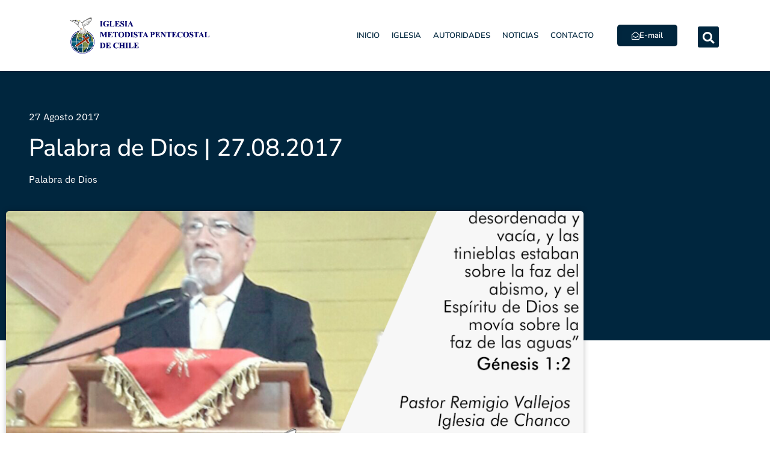

--- FILE ---
content_type: text/html; charset=UTF-8
request_url: https://www.impch.org/palabra-de-dios-27-08-2017.html
body_size: 151435
content:
<!doctype html>
<html lang="es-CL">
<head><meta charset="UTF-8"><script>if(navigator.userAgent.match(/MSIE|Internet Explorer/i)||navigator.userAgent.match(/Trident\/7\..*?rv:11/i)){var href=document.location.href;if(!href.match(/[?&]nowprocket/)){if(href.indexOf("?")==-1){if(href.indexOf("#")==-1){document.location.href=href+"?nowprocket=1"}else{document.location.href=href.replace("#","?nowprocket=1#")}}else{if(href.indexOf("#")==-1){document.location.href=href+"&nowprocket=1"}else{document.location.href=href.replace("#","&nowprocket=1#")}}}}</script><script>(()=>{class RocketLazyLoadScripts{constructor(){this.v="2.0.3",this.userEvents=["keydown","keyup","mousedown","mouseup","mousemove","mouseover","mouseenter","mouseout","mouseleave","touchmove","touchstart","touchend","touchcancel","wheel","click","dblclick","input","visibilitychange"],this.attributeEvents=["onblur","onclick","oncontextmenu","ondblclick","onfocus","onmousedown","onmouseenter","onmouseleave","onmousemove","onmouseout","onmouseover","onmouseup","onmousewheel","onscroll","onsubmit"]}async t(){this.i(),this.o(),/iP(ad|hone)/.test(navigator.userAgent)&&this.h(),this.u(),this.l(this),this.m(),this.k(this),this.p(this),this._(),await Promise.all([this.R(),this.L()]),this.lastBreath=Date.now(),this.S(this),this.P(),this.D(),this.O(),this.M(),await this.C(this.delayedScripts.normal),await this.C(this.delayedScripts.defer),await this.C(this.delayedScripts.async),this.F("domReady"),await this.T(),await this.j(),await this.I(),this.F("windowLoad"),await this.A(),window.dispatchEvent(new Event("rocket-allScriptsLoaded")),this.everythingLoaded=!0,this.lastTouchEnd&&await new Promise((t=>setTimeout(t,500-Date.now()+this.lastTouchEnd))),this.H(),this.F("all"),this.U(),this.W()}i(){this.CSPIssue=sessionStorage.getItem("rocketCSPIssue"),document.addEventListener("securitypolicyviolation",(t=>{this.CSPIssue||"script-src-elem"!==t.violatedDirective||"data"!==t.blockedURI||(this.CSPIssue=!0,sessionStorage.setItem("rocketCSPIssue",!0))}),{isRocket:!0})}o(){window.addEventListener("pageshow",(t=>{this.persisted=t.persisted,this.realWindowLoadedFired=!0}),{isRocket:!0}),window.addEventListener("pagehide",(()=>{this.onFirstUserAction=null}),{isRocket:!0})}h(){let t;function e(e){t=e}window.addEventListener("touchstart",e,{isRocket:!0}),window.addEventListener("touchend",(function i(o){Math.abs(o.changedTouches[0].pageX-t.changedTouches[0].pageX)<10&&Math.abs(o.changedTouches[0].pageY-t.changedTouches[0].pageY)<10&&o.timeStamp-t.timeStamp<200&&(o.target.dispatchEvent(new PointerEvent("click",{target:o.target,bubbles:!0,cancelable:!0,detail:1})),event.preventDefault(),window.removeEventListener("touchstart",e,{isRocket:!0}),window.removeEventListener("touchend",i,{isRocket:!0}))}),{isRocket:!0})}q(t){this.userActionTriggered||("mousemove"!==t.type||this.firstMousemoveIgnored?"keyup"===t.type||"mouseover"===t.type||"mouseout"===t.type||(this.userActionTriggered=!0,this.onFirstUserAction&&this.onFirstUserAction()):this.firstMousemoveIgnored=!0),"click"===t.type&&t.preventDefault(),this.savedUserEvents.length>0&&(t.stopPropagation(),t.stopImmediatePropagation()),"touchstart"===this.lastEvent&&"touchend"===t.type&&(this.lastTouchEnd=Date.now()),"click"===t.type&&(this.lastTouchEnd=0),this.lastEvent=t.type,this.savedUserEvents.push(t)}u(){this.savedUserEvents=[],this.userEventHandler=this.q.bind(this),this.userEvents.forEach((t=>window.addEventListener(t,this.userEventHandler,{passive:!1,isRocket:!0})))}U(){this.userEvents.forEach((t=>window.removeEventListener(t,this.userEventHandler,{passive:!1,isRocket:!0}))),this.savedUserEvents.forEach((t=>{t.target.dispatchEvent(new window[t.constructor.name](t.type,t))}))}m(){this.eventsMutationObserver=new MutationObserver((t=>{const e="return false";for(const i of t){if("attributes"===i.type){const t=i.target.getAttribute(i.attributeName);t&&t!==e&&(i.target.setAttribute("data-rocket-"+i.attributeName,t),i.target["rocket"+i.attributeName]=new Function("event",t),i.target.setAttribute(i.attributeName,e))}"childList"===i.type&&i.addedNodes.forEach((t=>{if(t.nodeType===Node.ELEMENT_NODE)for(const i of t.attributes)this.attributeEvents.includes(i.name)&&i.value&&""!==i.value&&(t.setAttribute("data-rocket-"+i.name,i.value),t["rocket"+i.name]=new Function("event",i.value),t.setAttribute(i.name,e))}))}})),this.eventsMutationObserver.observe(document,{subtree:!0,childList:!0,attributeFilter:this.attributeEvents})}H(){this.eventsMutationObserver.disconnect(),this.attributeEvents.forEach((t=>{document.querySelectorAll("[data-rocket-"+t+"]").forEach((e=>{e.setAttribute(t,e.getAttribute("data-rocket-"+t)),e.removeAttribute("data-rocket-"+t)}))}))}k(t){Object.defineProperty(HTMLElement.prototype,"onclick",{get(){return this.rocketonclick||null},set(e){this.rocketonclick=e,this.setAttribute(t.everythingLoaded?"onclick":"data-rocket-onclick","this.rocketonclick(event)")}})}S(t){function e(e,i){let o=e[i];e[i]=null,Object.defineProperty(e,i,{get:()=>o,set(s){t.everythingLoaded?o=s:e["rocket"+i]=o=s}})}e(document,"onreadystatechange"),e(window,"onload"),e(window,"onpageshow");try{Object.defineProperty(document,"readyState",{get:()=>t.rocketReadyState,set(e){t.rocketReadyState=e},configurable:!0}),document.readyState="loading"}catch(t){console.log("WPRocket DJE readyState conflict, bypassing")}}l(t){this.originalAddEventListener=EventTarget.prototype.addEventListener,this.originalRemoveEventListener=EventTarget.prototype.removeEventListener,this.savedEventListeners=[],EventTarget.prototype.addEventListener=function(e,i,o){o&&o.isRocket||!t.B(e,this)&&!t.userEvents.includes(e)||t.B(e,this)&&!t.userActionTriggered||e.startsWith("rocket-")||t.everythingLoaded?t.originalAddEventListener.call(this,e,i,o):t.savedEventListeners.push({target:this,remove:!1,type:e,func:i,options:o})},EventTarget.prototype.removeEventListener=function(e,i,o){o&&o.isRocket||!t.B(e,this)&&!t.userEvents.includes(e)||t.B(e,this)&&!t.userActionTriggered||e.startsWith("rocket-")||t.everythingLoaded?t.originalRemoveEventListener.call(this,e,i,o):t.savedEventListeners.push({target:this,remove:!0,type:e,func:i,options:o})}}F(t){"all"===t&&(EventTarget.prototype.addEventListener=this.originalAddEventListener,EventTarget.prototype.removeEventListener=this.originalRemoveEventListener),this.savedEventListeners=this.savedEventListeners.filter((e=>{let i=e.type,o=e.target||window;return"domReady"===t&&"DOMContentLoaded"!==i&&"readystatechange"!==i||("windowLoad"===t&&"load"!==i&&"readystatechange"!==i&&"pageshow"!==i||(this.B(i,o)&&(i="rocket-"+i),e.remove?o.removeEventListener(i,e.func,e.options):o.addEventListener(i,e.func,e.options),!1))}))}p(t){let e;function i(e){return t.everythingLoaded?e:e.split(" ").map((t=>"load"===t||t.startsWith("load.")?"rocket-jquery-load":t)).join(" ")}function o(o){function s(e){const s=o.fn[e];o.fn[e]=o.fn.init.prototype[e]=function(){return this[0]===window&&t.userActionTriggered&&("string"==typeof arguments[0]||arguments[0]instanceof String?arguments[0]=i(arguments[0]):"object"==typeof arguments[0]&&Object.keys(arguments[0]).forEach((t=>{const e=arguments[0][t];delete arguments[0][t],arguments[0][i(t)]=e}))),s.apply(this,arguments),this}}if(o&&o.fn&&!t.allJQueries.includes(o)){const e={DOMContentLoaded:[],"rocket-DOMContentLoaded":[]};for(const t in e)document.addEventListener(t,(()=>{e[t].forEach((t=>t()))}),{isRocket:!0});o.fn.ready=o.fn.init.prototype.ready=function(i){function s(){parseInt(o.fn.jquery)>2?setTimeout((()=>i.bind(document)(o))):i.bind(document)(o)}return t.realDomReadyFired?!t.userActionTriggered||t.fauxDomReadyFired?s():e["rocket-DOMContentLoaded"].push(s):e.DOMContentLoaded.push(s),o([])},s("on"),s("one"),s("off"),t.allJQueries.push(o)}e=o}t.allJQueries=[],o(window.jQuery),Object.defineProperty(window,"jQuery",{get:()=>e,set(t){o(t)}})}P(){const t=new Map;document.write=document.writeln=function(e){const i=document.currentScript,o=document.createRange(),s=i.parentElement;let n=t.get(i);void 0===n&&(n=i.nextSibling,t.set(i,n));const c=document.createDocumentFragment();o.setStart(c,0),c.appendChild(o.createContextualFragment(e)),s.insertBefore(c,n)}}async R(){return new Promise((t=>{this.userActionTriggered?t():this.onFirstUserAction=t}))}async L(){return new Promise((t=>{document.addEventListener("DOMContentLoaded",(()=>{this.realDomReadyFired=!0,t()}),{isRocket:!0})}))}async I(){return this.realWindowLoadedFired?Promise.resolve():new Promise((t=>{window.addEventListener("load",t,{isRocket:!0})}))}M(){this.pendingScripts=[];this.scriptsMutationObserver=new MutationObserver((t=>{for(const e of t)e.addedNodes.forEach((t=>{"SCRIPT"!==t.tagName||t.noModule||t.isWPRocket||this.pendingScripts.push({script:t,promise:new Promise((e=>{const i=()=>{const i=this.pendingScripts.findIndex((e=>e.script===t));i>=0&&this.pendingScripts.splice(i,1),e()};t.addEventListener("load",i,{isRocket:!0}),t.addEventListener("error",i,{isRocket:!0}),setTimeout(i,1e3)}))})}))})),this.scriptsMutationObserver.observe(document,{childList:!0,subtree:!0})}async j(){await this.J(),this.pendingScripts.length?(await this.pendingScripts[0].promise,await this.j()):this.scriptsMutationObserver.disconnect()}D(){this.delayedScripts={normal:[],async:[],defer:[]},document.querySelectorAll("script[type$=rocketlazyloadscript]").forEach((t=>{t.hasAttribute("data-rocket-src")?t.hasAttribute("async")&&!1!==t.async?this.delayedScripts.async.push(t):t.hasAttribute("defer")&&!1!==t.defer||"module"===t.getAttribute("data-rocket-type")?this.delayedScripts.defer.push(t):this.delayedScripts.normal.push(t):this.delayedScripts.normal.push(t)}))}async _(){await this.L();let t=[];document.querySelectorAll("script[type$=rocketlazyloadscript][data-rocket-src]").forEach((e=>{let i=e.getAttribute("data-rocket-src");if(i&&!i.startsWith("data:")){i.startsWith("//")&&(i=location.protocol+i);try{const o=new URL(i).origin;o!==location.origin&&t.push({src:o,crossOrigin:e.crossOrigin||"module"===e.getAttribute("data-rocket-type")})}catch(t){}}})),t=[...new Map(t.map((t=>[JSON.stringify(t),t]))).values()],this.N(t,"preconnect")}async $(t){if(await this.G(),!0!==t.noModule||!("noModule"in HTMLScriptElement.prototype))return new Promise((e=>{let i;function o(){(i||t).setAttribute("data-rocket-status","executed"),e()}try{if(navigator.userAgent.includes("Firefox/")||""===navigator.vendor||this.CSPIssue)i=document.createElement("script"),[...t.attributes].forEach((t=>{let e=t.nodeName;"type"!==e&&("data-rocket-type"===e&&(e="type"),"data-rocket-src"===e&&(e="src"),i.setAttribute(e,t.nodeValue))})),t.text&&(i.text=t.text),t.nonce&&(i.nonce=t.nonce),i.hasAttribute("src")?(i.addEventListener("load",o,{isRocket:!0}),i.addEventListener("error",(()=>{i.setAttribute("data-rocket-status","failed-network"),e()}),{isRocket:!0}),setTimeout((()=>{i.isConnected||e()}),1)):(i.text=t.text,o()),i.isWPRocket=!0,t.parentNode.replaceChild(i,t);else{const i=t.getAttribute("data-rocket-type"),s=t.getAttribute("data-rocket-src");i?(t.type=i,t.removeAttribute("data-rocket-type")):t.removeAttribute("type"),t.addEventListener("load",o,{isRocket:!0}),t.addEventListener("error",(i=>{this.CSPIssue&&i.target.src.startsWith("data:")?(console.log("WPRocket: CSP fallback activated"),t.removeAttribute("src"),this.$(t).then(e)):(t.setAttribute("data-rocket-status","failed-network"),e())}),{isRocket:!0}),s?(t.fetchPriority="high",t.removeAttribute("data-rocket-src"),t.src=s):t.src="data:text/javascript;base64,"+window.btoa(unescape(encodeURIComponent(t.text)))}}catch(i){t.setAttribute("data-rocket-status","failed-transform"),e()}}));t.setAttribute("data-rocket-status","skipped")}async C(t){const e=t.shift();return e?(e.isConnected&&await this.$(e),this.C(t)):Promise.resolve()}O(){this.N([...this.delayedScripts.normal,...this.delayedScripts.defer,...this.delayedScripts.async],"preload")}N(t,e){this.trash=this.trash||[];let i=!0;var o=document.createDocumentFragment();t.forEach((t=>{const s=t.getAttribute&&t.getAttribute("data-rocket-src")||t.src;if(s&&!s.startsWith("data:")){const n=document.createElement("link");n.href=s,n.rel=e,"preconnect"!==e&&(n.as="script",n.fetchPriority=i?"high":"low"),t.getAttribute&&"module"===t.getAttribute("data-rocket-type")&&(n.crossOrigin=!0),t.crossOrigin&&(n.crossOrigin=t.crossOrigin),t.integrity&&(n.integrity=t.integrity),t.nonce&&(n.nonce=t.nonce),o.appendChild(n),this.trash.push(n),i=!1}})),document.head.appendChild(o)}W(){this.trash.forEach((t=>t.remove()))}async T(){try{document.readyState="interactive"}catch(t){}this.fauxDomReadyFired=!0;try{await this.G(),document.dispatchEvent(new Event("rocket-readystatechange")),await this.G(),document.rocketonreadystatechange&&document.rocketonreadystatechange(),await this.G(),document.dispatchEvent(new Event("rocket-DOMContentLoaded")),await this.G(),window.dispatchEvent(new Event("rocket-DOMContentLoaded"))}catch(t){console.error(t)}}async A(){try{document.readyState="complete"}catch(t){}try{await this.G(),document.dispatchEvent(new Event("rocket-readystatechange")),await this.G(),document.rocketonreadystatechange&&document.rocketonreadystatechange(),await this.G(),window.dispatchEvent(new Event("rocket-load")),await this.G(),window.rocketonload&&window.rocketonload(),await this.G(),this.allJQueries.forEach((t=>t(window).trigger("rocket-jquery-load"))),await this.G();const t=new Event("rocket-pageshow");t.persisted=this.persisted,window.dispatchEvent(t),await this.G(),window.rocketonpageshow&&window.rocketonpageshow({persisted:this.persisted})}catch(t){console.error(t)}}async G(){Date.now()-this.lastBreath>45&&(await this.J(),this.lastBreath=Date.now())}async J(){return document.hidden?new Promise((t=>setTimeout(t))):new Promise((t=>requestAnimationFrame(t)))}B(t,e){return e===document&&"readystatechange"===t||(e===document&&"DOMContentLoaded"===t||(e===window&&"DOMContentLoaded"===t||(e===window&&"load"===t||e===window&&"pageshow"===t)))}static run(){(new RocketLazyLoadScripts).t()}}RocketLazyLoadScripts.run()})();</script>
	
	<meta name="viewport" content="width=device-width, initial-scale=1">
	<link rel="profile" href="https://gmpg.org/xfn/11">
	<title>Palabra de Dios | 27.08.2017 &#8211; Iglesia Metodista Pentecostal de Chile</title>
		    <!-- PVC Template -->
    <script type="text/template" id="pvc-stats-view-template">
    <i class="pvc-stats-icon medium" aria-hidden="true"><svg aria-hidden="true" focusable="false" data-prefix="far" data-icon="chart-bar" role="img" xmlns="http://www.w3.org/2000/svg" viewBox="0 0 512 512" class="svg-inline--fa fa-chart-bar fa-w-16 fa-2x"><path fill="currentColor" d="M396.8 352h22.4c6.4 0 12.8-6.4 12.8-12.8V108.8c0-6.4-6.4-12.8-12.8-12.8h-22.4c-6.4 0-12.8 6.4-12.8 12.8v230.4c0 6.4 6.4 12.8 12.8 12.8zm-192 0h22.4c6.4 0 12.8-6.4 12.8-12.8V140.8c0-6.4-6.4-12.8-12.8-12.8h-22.4c-6.4 0-12.8 6.4-12.8 12.8v198.4c0 6.4 6.4 12.8 12.8 12.8zm96 0h22.4c6.4 0 12.8-6.4 12.8-12.8V204.8c0-6.4-6.4-12.8-12.8-12.8h-22.4c-6.4 0-12.8 6.4-12.8 12.8v134.4c0 6.4 6.4 12.8 12.8 12.8zM496 400H48V80c0-8.84-7.16-16-16-16H16C7.16 64 0 71.16 0 80v336c0 17.67 14.33 32 32 32h464c8.84 0 16-7.16 16-16v-16c0-8.84-7.16-16-16-16zm-387.2-48h22.4c6.4 0 12.8-6.4 12.8-12.8v-70.4c0-6.4-6.4-12.8-12.8-12.8h-22.4c-6.4 0-12.8 6.4-12.8 12.8v70.4c0 6.4 6.4 12.8 12.8 12.8z" class=""></path></svg></i>
	 <%= total_view %> Total de visitas	<% if ( today_view > 0 ) { %>
		<span class="views_today">,  <%= today_view %> Vistas de Hoy</span>
	<% } %>
	</span>
	</script>
		    <meta name='robots' content='max-image-preview:large' />

<link rel="alternate" type="application/rss+xml" title="Iglesia Metodista Pentecostal de Chile &raquo; Feed" href="https://www.impch.org/feed" />
<link rel="alternate" type="application/rss+xml" title="Iglesia Metodista Pentecostal de Chile &raquo; Feed de comentarios" href="https://www.impch.org/comments/feed" />
<link rel="alternate" title="oEmbed (JSON)" type="application/json+oembed" href="https://www.impch.org/wp-json/oembed/1.0/embed?url=https%3A%2F%2Fwww.impch.org%2Fpalabra-de-dios-27-08-2017.html" />
<link rel="alternate" title="oEmbed (XML)" type="text/xml+oembed" href="https://www.impch.org/wp-json/oembed/1.0/embed?url=https%3A%2F%2Fwww.impch.org%2Fpalabra-de-dios-27-08-2017.html&#038;format=xml" />
<style id='wp-img-auto-sizes-contain-inline-css'>
img:is([sizes=auto i],[sizes^="auto," i]){contain-intrinsic-size:3000px 1500px}
/*# sourceURL=wp-img-auto-sizes-contain-inline-css */
</style>
<style id='wp-emoji-styles-inline-css'>

	img.wp-smiley, img.emoji {
		display: inline !important;
		border: none !important;
		box-shadow: none !important;
		height: 1em !important;
		width: 1em !important;
		margin: 0 0.07em !important;
		vertical-align: -0.1em !important;
		background: none !important;
		padding: 0 !important;
	}
/*# sourceURL=wp-emoji-styles-inline-css */
</style>
<link rel='stylesheet' id='wp-block-library-css' href='https://www.impch.org/wp-includes/css/dist/block-library/style.min.css?ver=6.9' media='all' />
<style id='safe-svg-svg-icon-style-inline-css'>
.safe-svg-cover{text-align:center}.safe-svg-cover .safe-svg-inside{display:inline-block;max-width:100%}.safe-svg-cover svg{fill:currentColor;height:100%;max-height:100%;max-width:100%;width:100%}

/*# sourceURL=https://www.impch.org/wp-content/plugins/safe-svg/dist/safe-svg-block-frontend.css */
</style>
<link data-minify="1" rel='stylesheet' id='jet-engine-frontend-css' href='https://www.impch.org/wp-content/cache/min/1/wp-content/plugins/jet-engine/assets/css/frontend.css?ver=1768290526' media='all' />
<style id='global-styles-inline-css'>
:root{--wp--preset--aspect-ratio--square: 1;--wp--preset--aspect-ratio--4-3: 4/3;--wp--preset--aspect-ratio--3-4: 3/4;--wp--preset--aspect-ratio--3-2: 3/2;--wp--preset--aspect-ratio--2-3: 2/3;--wp--preset--aspect-ratio--16-9: 16/9;--wp--preset--aspect-ratio--9-16: 9/16;--wp--preset--color--black: #000000;--wp--preset--color--cyan-bluish-gray: #abb8c3;--wp--preset--color--white: #ffffff;--wp--preset--color--pale-pink: #f78da7;--wp--preset--color--vivid-red: #cf2e2e;--wp--preset--color--luminous-vivid-orange: #ff6900;--wp--preset--color--luminous-vivid-amber: #fcb900;--wp--preset--color--light-green-cyan: #7bdcb5;--wp--preset--color--vivid-green-cyan: #00d084;--wp--preset--color--pale-cyan-blue: #8ed1fc;--wp--preset--color--vivid-cyan-blue: #0693e3;--wp--preset--color--vivid-purple: #9b51e0;--wp--preset--gradient--vivid-cyan-blue-to-vivid-purple: linear-gradient(135deg,rgb(6,147,227) 0%,rgb(155,81,224) 100%);--wp--preset--gradient--light-green-cyan-to-vivid-green-cyan: linear-gradient(135deg,rgb(122,220,180) 0%,rgb(0,208,130) 100%);--wp--preset--gradient--luminous-vivid-amber-to-luminous-vivid-orange: linear-gradient(135deg,rgb(252,185,0) 0%,rgb(255,105,0) 100%);--wp--preset--gradient--luminous-vivid-orange-to-vivid-red: linear-gradient(135deg,rgb(255,105,0) 0%,rgb(207,46,46) 100%);--wp--preset--gradient--very-light-gray-to-cyan-bluish-gray: linear-gradient(135deg,rgb(238,238,238) 0%,rgb(169,184,195) 100%);--wp--preset--gradient--cool-to-warm-spectrum: linear-gradient(135deg,rgb(74,234,220) 0%,rgb(151,120,209) 20%,rgb(207,42,186) 40%,rgb(238,44,130) 60%,rgb(251,105,98) 80%,rgb(254,248,76) 100%);--wp--preset--gradient--blush-light-purple: linear-gradient(135deg,rgb(255,206,236) 0%,rgb(152,150,240) 100%);--wp--preset--gradient--blush-bordeaux: linear-gradient(135deg,rgb(254,205,165) 0%,rgb(254,45,45) 50%,rgb(107,0,62) 100%);--wp--preset--gradient--luminous-dusk: linear-gradient(135deg,rgb(255,203,112) 0%,rgb(199,81,192) 50%,rgb(65,88,208) 100%);--wp--preset--gradient--pale-ocean: linear-gradient(135deg,rgb(255,245,203) 0%,rgb(182,227,212) 50%,rgb(51,167,181) 100%);--wp--preset--gradient--electric-grass: linear-gradient(135deg,rgb(202,248,128) 0%,rgb(113,206,126) 100%);--wp--preset--gradient--midnight: linear-gradient(135deg,rgb(2,3,129) 0%,rgb(40,116,252) 100%);--wp--preset--font-size--small: 13px;--wp--preset--font-size--medium: 20px;--wp--preset--font-size--large: 36px;--wp--preset--font-size--x-large: 42px;--wp--preset--spacing--20: 0.44rem;--wp--preset--spacing--30: 0.67rem;--wp--preset--spacing--40: 1rem;--wp--preset--spacing--50: 1.5rem;--wp--preset--spacing--60: 2.25rem;--wp--preset--spacing--70: 3.38rem;--wp--preset--spacing--80: 5.06rem;--wp--preset--shadow--natural: 6px 6px 9px rgba(0, 0, 0, 0.2);--wp--preset--shadow--deep: 12px 12px 50px rgba(0, 0, 0, 0.4);--wp--preset--shadow--sharp: 6px 6px 0px rgba(0, 0, 0, 0.2);--wp--preset--shadow--outlined: 6px 6px 0px -3px rgb(255, 255, 255), 6px 6px rgb(0, 0, 0);--wp--preset--shadow--crisp: 6px 6px 0px rgb(0, 0, 0);}:root { --wp--style--global--content-size: 800px;--wp--style--global--wide-size: 1200px; }:where(body) { margin: 0; }.wp-site-blocks > .alignleft { float: left; margin-right: 2em; }.wp-site-blocks > .alignright { float: right; margin-left: 2em; }.wp-site-blocks > .aligncenter { justify-content: center; margin-left: auto; margin-right: auto; }:where(.wp-site-blocks) > * { margin-block-start: 24px; margin-block-end: 0; }:where(.wp-site-blocks) > :first-child { margin-block-start: 0; }:where(.wp-site-blocks) > :last-child { margin-block-end: 0; }:root { --wp--style--block-gap: 24px; }:root :where(.is-layout-flow) > :first-child{margin-block-start: 0;}:root :where(.is-layout-flow) > :last-child{margin-block-end: 0;}:root :where(.is-layout-flow) > *{margin-block-start: 24px;margin-block-end: 0;}:root :where(.is-layout-constrained) > :first-child{margin-block-start: 0;}:root :where(.is-layout-constrained) > :last-child{margin-block-end: 0;}:root :where(.is-layout-constrained) > *{margin-block-start: 24px;margin-block-end: 0;}:root :where(.is-layout-flex){gap: 24px;}:root :where(.is-layout-grid){gap: 24px;}.is-layout-flow > .alignleft{float: left;margin-inline-start: 0;margin-inline-end: 2em;}.is-layout-flow > .alignright{float: right;margin-inline-start: 2em;margin-inline-end: 0;}.is-layout-flow > .aligncenter{margin-left: auto !important;margin-right: auto !important;}.is-layout-constrained > .alignleft{float: left;margin-inline-start: 0;margin-inline-end: 2em;}.is-layout-constrained > .alignright{float: right;margin-inline-start: 2em;margin-inline-end: 0;}.is-layout-constrained > .aligncenter{margin-left: auto !important;margin-right: auto !important;}.is-layout-constrained > :where(:not(.alignleft):not(.alignright):not(.alignfull)){max-width: var(--wp--style--global--content-size);margin-left: auto !important;margin-right: auto !important;}.is-layout-constrained > .alignwide{max-width: var(--wp--style--global--wide-size);}body .is-layout-flex{display: flex;}.is-layout-flex{flex-wrap: wrap;align-items: center;}.is-layout-flex > :is(*, div){margin: 0;}body .is-layout-grid{display: grid;}.is-layout-grid > :is(*, div){margin: 0;}body{padding-top: 0px;padding-right: 0px;padding-bottom: 0px;padding-left: 0px;}a:where(:not(.wp-element-button)){text-decoration: underline;}:root :where(.wp-element-button, .wp-block-button__link){background-color: #32373c;border-width: 0;color: #fff;font-family: inherit;font-size: inherit;font-style: inherit;font-weight: inherit;letter-spacing: inherit;line-height: inherit;padding-top: calc(0.667em + 2px);padding-right: calc(1.333em + 2px);padding-bottom: calc(0.667em + 2px);padding-left: calc(1.333em + 2px);text-decoration: none;text-transform: inherit;}.has-black-color{color: var(--wp--preset--color--black) !important;}.has-cyan-bluish-gray-color{color: var(--wp--preset--color--cyan-bluish-gray) !important;}.has-white-color{color: var(--wp--preset--color--white) !important;}.has-pale-pink-color{color: var(--wp--preset--color--pale-pink) !important;}.has-vivid-red-color{color: var(--wp--preset--color--vivid-red) !important;}.has-luminous-vivid-orange-color{color: var(--wp--preset--color--luminous-vivid-orange) !important;}.has-luminous-vivid-amber-color{color: var(--wp--preset--color--luminous-vivid-amber) !important;}.has-light-green-cyan-color{color: var(--wp--preset--color--light-green-cyan) !important;}.has-vivid-green-cyan-color{color: var(--wp--preset--color--vivid-green-cyan) !important;}.has-pale-cyan-blue-color{color: var(--wp--preset--color--pale-cyan-blue) !important;}.has-vivid-cyan-blue-color{color: var(--wp--preset--color--vivid-cyan-blue) !important;}.has-vivid-purple-color{color: var(--wp--preset--color--vivid-purple) !important;}.has-black-background-color{background-color: var(--wp--preset--color--black) !important;}.has-cyan-bluish-gray-background-color{background-color: var(--wp--preset--color--cyan-bluish-gray) !important;}.has-white-background-color{background-color: var(--wp--preset--color--white) !important;}.has-pale-pink-background-color{background-color: var(--wp--preset--color--pale-pink) !important;}.has-vivid-red-background-color{background-color: var(--wp--preset--color--vivid-red) !important;}.has-luminous-vivid-orange-background-color{background-color: var(--wp--preset--color--luminous-vivid-orange) !important;}.has-luminous-vivid-amber-background-color{background-color: var(--wp--preset--color--luminous-vivid-amber) !important;}.has-light-green-cyan-background-color{background-color: var(--wp--preset--color--light-green-cyan) !important;}.has-vivid-green-cyan-background-color{background-color: var(--wp--preset--color--vivid-green-cyan) !important;}.has-pale-cyan-blue-background-color{background-color: var(--wp--preset--color--pale-cyan-blue) !important;}.has-vivid-cyan-blue-background-color{background-color: var(--wp--preset--color--vivid-cyan-blue) !important;}.has-vivid-purple-background-color{background-color: var(--wp--preset--color--vivid-purple) !important;}.has-black-border-color{border-color: var(--wp--preset--color--black) !important;}.has-cyan-bluish-gray-border-color{border-color: var(--wp--preset--color--cyan-bluish-gray) !important;}.has-white-border-color{border-color: var(--wp--preset--color--white) !important;}.has-pale-pink-border-color{border-color: var(--wp--preset--color--pale-pink) !important;}.has-vivid-red-border-color{border-color: var(--wp--preset--color--vivid-red) !important;}.has-luminous-vivid-orange-border-color{border-color: var(--wp--preset--color--luminous-vivid-orange) !important;}.has-luminous-vivid-amber-border-color{border-color: var(--wp--preset--color--luminous-vivid-amber) !important;}.has-light-green-cyan-border-color{border-color: var(--wp--preset--color--light-green-cyan) !important;}.has-vivid-green-cyan-border-color{border-color: var(--wp--preset--color--vivid-green-cyan) !important;}.has-pale-cyan-blue-border-color{border-color: var(--wp--preset--color--pale-cyan-blue) !important;}.has-vivid-cyan-blue-border-color{border-color: var(--wp--preset--color--vivid-cyan-blue) !important;}.has-vivid-purple-border-color{border-color: var(--wp--preset--color--vivid-purple) !important;}.has-vivid-cyan-blue-to-vivid-purple-gradient-background{background: var(--wp--preset--gradient--vivid-cyan-blue-to-vivid-purple) !important;}.has-light-green-cyan-to-vivid-green-cyan-gradient-background{background: var(--wp--preset--gradient--light-green-cyan-to-vivid-green-cyan) !important;}.has-luminous-vivid-amber-to-luminous-vivid-orange-gradient-background{background: var(--wp--preset--gradient--luminous-vivid-amber-to-luminous-vivid-orange) !important;}.has-luminous-vivid-orange-to-vivid-red-gradient-background{background: var(--wp--preset--gradient--luminous-vivid-orange-to-vivid-red) !important;}.has-very-light-gray-to-cyan-bluish-gray-gradient-background{background: var(--wp--preset--gradient--very-light-gray-to-cyan-bluish-gray) !important;}.has-cool-to-warm-spectrum-gradient-background{background: var(--wp--preset--gradient--cool-to-warm-spectrum) !important;}.has-blush-light-purple-gradient-background{background: var(--wp--preset--gradient--blush-light-purple) !important;}.has-blush-bordeaux-gradient-background{background: var(--wp--preset--gradient--blush-bordeaux) !important;}.has-luminous-dusk-gradient-background{background: var(--wp--preset--gradient--luminous-dusk) !important;}.has-pale-ocean-gradient-background{background: var(--wp--preset--gradient--pale-ocean) !important;}.has-electric-grass-gradient-background{background: var(--wp--preset--gradient--electric-grass) !important;}.has-midnight-gradient-background{background: var(--wp--preset--gradient--midnight) !important;}.has-small-font-size{font-size: var(--wp--preset--font-size--small) !important;}.has-medium-font-size{font-size: var(--wp--preset--font-size--medium) !important;}.has-large-font-size{font-size: var(--wp--preset--font-size--large) !important;}.has-x-large-font-size{font-size: var(--wp--preset--font-size--x-large) !important;}
:root :where(.wp-block-pullquote){font-size: 1.5em;line-height: 1.6;}
/*# sourceURL=global-styles-inline-css */
</style>
<link data-minify="1" rel='stylesheet' id='cntctfrm_form_style-css' href='https://www.impch.org/wp-content/cache/min/1/wp-content/plugins/contact-form-plugin/css/form_style.css?ver=1768290526' media='all' />
<link data-minify="1" rel='stylesheet' id='ef-style-css' href='https://www.impch.org/wp-content/cache/min/1/wp-content/plugins/filter-for-elementor/ef-style.css?ver=1768290526' media='all' />
<link rel='stylesheet' id='a3-pvc-style-css' href='https://www.impch.org/wp-content/plugins/page-views-count/assets/css/style.min.css?ver=2.8.7' media='all' />
<link data-minify="1" rel='stylesheet' id='hello-elementor-css' href='https://www.impch.org/wp-content/cache/min/1/wp-content/themes/hello-elementor/assets/css/reset.css?ver=1768290526' media='all' />
<link data-minify="1" rel='stylesheet' id='hello-elementor-theme-style-css' href='https://www.impch.org/wp-content/cache/min/1/wp-content/themes/hello-elementor/assets/css/theme.css?ver=1768290526' media='all' />
<link data-minify="1" rel='stylesheet' id='hello-elementor-header-footer-css' href='https://www.impch.org/wp-content/cache/min/1/wp-content/themes/hello-elementor/assets/css/header-footer.css?ver=1768290526' media='all' />
<link rel='stylesheet' id='elementor-frontend-css' href='https://www.impch.org/wp-content/plugins/elementor/assets/css/frontend.min.css?ver=3.34.0' media='all' />
<style id='elementor-frontend-inline-css'>
@-webkit-keyframes ha_fadeIn{0%{opacity:0}to{opacity:1}}@keyframes ha_fadeIn{0%{opacity:0}to{opacity:1}}@-webkit-keyframes ha_zoomIn{0%{opacity:0;-webkit-transform:scale3d(.3,.3,.3);transform:scale3d(.3,.3,.3)}50%{opacity:1}}@keyframes ha_zoomIn{0%{opacity:0;-webkit-transform:scale3d(.3,.3,.3);transform:scale3d(.3,.3,.3)}50%{opacity:1}}@-webkit-keyframes ha_rollIn{0%{opacity:0;-webkit-transform:translate3d(-100%,0,0) rotate3d(0,0,1,-120deg);transform:translate3d(-100%,0,0) rotate3d(0,0,1,-120deg)}to{opacity:1}}@keyframes ha_rollIn{0%{opacity:0;-webkit-transform:translate3d(-100%,0,0) rotate3d(0,0,1,-120deg);transform:translate3d(-100%,0,0) rotate3d(0,0,1,-120deg)}to{opacity:1}}@-webkit-keyframes ha_bounce{0%,20%,53%,to{-webkit-animation-timing-function:cubic-bezier(.215,.61,.355,1);animation-timing-function:cubic-bezier(.215,.61,.355,1)}40%,43%{-webkit-transform:translate3d(0,-30px,0) scaleY(1.1);transform:translate3d(0,-30px,0) scaleY(1.1);-webkit-animation-timing-function:cubic-bezier(.755,.05,.855,.06);animation-timing-function:cubic-bezier(.755,.05,.855,.06)}70%{-webkit-transform:translate3d(0,-15px,0) scaleY(1.05);transform:translate3d(0,-15px,0) scaleY(1.05);-webkit-animation-timing-function:cubic-bezier(.755,.05,.855,.06);animation-timing-function:cubic-bezier(.755,.05,.855,.06)}80%{-webkit-transition-timing-function:cubic-bezier(.215,.61,.355,1);transition-timing-function:cubic-bezier(.215,.61,.355,1);-webkit-transform:translate3d(0,0,0) scaleY(.95);transform:translate3d(0,0,0) scaleY(.95)}90%{-webkit-transform:translate3d(0,-4px,0) scaleY(1.02);transform:translate3d(0,-4px,0) scaleY(1.02)}}@keyframes ha_bounce{0%,20%,53%,to{-webkit-animation-timing-function:cubic-bezier(.215,.61,.355,1);animation-timing-function:cubic-bezier(.215,.61,.355,1)}40%,43%{-webkit-transform:translate3d(0,-30px,0) scaleY(1.1);transform:translate3d(0,-30px,0) scaleY(1.1);-webkit-animation-timing-function:cubic-bezier(.755,.05,.855,.06);animation-timing-function:cubic-bezier(.755,.05,.855,.06)}70%{-webkit-transform:translate3d(0,-15px,0) scaleY(1.05);transform:translate3d(0,-15px,0) scaleY(1.05);-webkit-animation-timing-function:cubic-bezier(.755,.05,.855,.06);animation-timing-function:cubic-bezier(.755,.05,.855,.06)}80%{-webkit-transition-timing-function:cubic-bezier(.215,.61,.355,1);transition-timing-function:cubic-bezier(.215,.61,.355,1);-webkit-transform:translate3d(0,0,0) scaleY(.95);transform:translate3d(0,0,0) scaleY(.95)}90%{-webkit-transform:translate3d(0,-4px,0) scaleY(1.02);transform:translate3d(0,-4px,0) scaleY(1.02)}}@-webkit-keyframes ha_bounceIn{0%,20%,40%,60%,80%,to{-webkit-animation-timing-function:cubic-bezier(.215,.61,.355,1);animation-timing-function:cubic-bezier(.215,.61,.355,1)}0%{opacity:0;-webkit-transform:scale3d(.3,.3,.3);transform:scale3d(.3,.3,.3)}20%{-webkit-transform:scale3d(1.1,1.1,1.1);transform:scale3d(1.1,1.1,1.1)}40%{-webkit-transform:scale3d(.9,.9,.9);transform:scale3d(.9,.9,.9)}60%{opacity:1;-webkit-transform:scale3d(1.03,1.03,1.03);transform:scale3d(1.03,1.03,1.03)}80%{-webkit-transform:scale3d(.97,.97,.97);transform:scale3d(.97,.97,.97)}to{opacity:1}}@keyframes ha_bounceIn{0%,20%,40%,60%,80%,to{-webkit-animation-timing-function:cubic-bezier(.215,.61,.355,1);animation-timing-function:cubic-bezier(.215,.61,.355,1)}0%{opacity:0;-webkit-transform:scale3d(.3,.3,.3);transform:scale3d(.3,.3,.3)}20%{-webkit-transform:scale3d(1.1,1.1,1.1);transform:scale3d(1.1,1.1,1.1)}40%{-webkit-transform:scale3d(.9,.9,.9);transform:scale3d(.9,.9,.9)}60%{opacity:1;-webkit-transform:scale3d(1.03,1.03,1.03);transform:scale3d(1.03,1.03,1.03)}80%{-webkit-transform:scale3d(.97,.97,.97);transform:scale3d(.97,.97,.97)}to{opacity:1}}@-webkit-keyframes ha_flipInX{0%{opacity:0;-webkit-transform:perspective(400px) rotate3d(1,0,0,90deg);transform:perspective(400px) rotate3d(1,0,0,90deg);-webkit-animation-timing-function:ease-in;animation-timing-function:ease-in}40%{-webkit-transform:perspective(400px) rotate3d(1,0,0,-20deg);transform:perspective(400px) rotate3d(1,0,0,-20deg);-webkit-animation-timing-function:ease-in;animation-timing-function:ease-in}60%{opacity:1;-webkit-transform:perspective(400px) rotate3d(1,0,0,10deg);transform:perspective(400px) rotate3d(1,0,0,10deg)}80%{-webkit-transform:perspective(400px) rotate3d(1,0,0,-5deg);transform:perspective(400px) rotate3d(1,0,0,-5deg)}}@keyframes ha_flipInX{0%{opacity:0;-webkit-transform:perspective(400px) rotate3d(1,0,0,90deg);transform:perspective(400px) rotate3d(1,0,0,90deg);-webkit-animation-timing-function:ease-in;animation-timing-function:ease-in}40%{-webkit-transform:perspective(400px) rotate3d(1,0,0,-20deg);transform:perspective(400px) rotate3d(1,0,0,-20deg);-webkit-animation-timing-function:ease-in;animation-timing-function:ease-in}60%{opacity:1;-webkit-transform:perspective(400px) rotate3d(1,0,0,10deg);transform:perspective(400px) rotate3d(1,0,0,10deg)}80%{-webkit-transform:perspective(400px) rotate3d(1,0,0,-5deg);transform:perspective(400px) rotate3d(1,0,0,-5deg)}}@-webkit-keyframes ha_flipInY{0%{opacity:0;-webkit-transform:perspective(400px) rotate3d(0,1,0,90deg);transform:perspective(400px) rotate3d(0,1,0,90deg);-webkit-animation-timing-function:ease-in;animation-timing-function:ease-in}40%{-webkit-transform:perspective(400px) rotate3d(0,1,0,-20deg);transform:perspective(400px) rotate3d(0,1,0,-20deg);-webkit-animation-timing-function:ease-in;animation-timing-function:ease-in}60%{opacity:1;-webkit-transform:perspective(400px) rotate3d(0,1,0,10deg);transform:perspective(400px) rotate3d(0,1,0,10deg)}80%{-webkit-transform:perspective(400px) rotate3d(0,1,0,-5deg);transform:perspective(400px) rotate3d(0,1,0,-5deg)}}@keyframes ha_flipInY{0%{opacity:0;-webkit-transform:perspective(400px) rotate3d(0,1,0,90deg);transform:perspective(400px) rotate3d(0,1,0,90deg);-webkit-animation-timing-function:ease-in;animation-timing-function:ease-in}40%{-webkit-transform:perspective(400px) rotate3d(0,1,0,-20deg);transform:perspective(400px) rotate3d(0,1,0,-20deg);-webkit-animation-timing-function:ease-in;animation-timing-function:ease-in}60%{opacity:1;-webkit-transform:perspective(400px) rotate3d(0,1,0,10deg);transform:perspective(400px) rotate3d(0,1,0,10deg)}80%{-webkit-transform:perspective(400px) rotate3d(0,1,0,-5deg);transform:perspective(400px) rotate3d(0,1,0,-5deg)}}@-webkit-keyframes ha_swing{20%{-webkit-transform:rotate3d(0,0,1,15deg);transform:rotate3d(0,0,1,15deg)}40%{-webkit-transform:rotate3d(0,0,1,-10deg);transform:rotate3d(0,0,1,-10deg)}60%{-webkit-transform:rotate3d(0,0,1,5deg);transform:rotate3d(0,0,1,5deg)}80%{-webkit-transform:rotate3d(0,0,1,-5deg);transform:rotate3d(0,0,1,-5deg)}}@keyframes ha_swing{20%{-webkit-transform:rotate3d(0,0,1,15deg);transform:rotate3d(0,0,1,15deg)}40%{-webkit-transform:rotate3d(0,0,1,-10deg);transform:rotate3d(0,0,1,-10deg)}60%{-webkit-transform:rotate3d(0,0,1,5deg);transform:rotate3d(0,0,1,5deg)}80%{-webkit-transform:rotate3d(0,0,1,-5deg);transform:rotate3d(0,0,1,-5deg)}}@-webkit-keyframes ha_slideInDown{0%{visibility:visible;-webkit-transform:translate3d(0,-100%,0);transform:translate3d(0,-100%,0)}}@keyframes ha_slideInDown{0%{visibility:visible;-webkit-transform:translate3d(0,-100%,0);transform:translate3d(0,-100%,0)}}@-webkit-keyframes ha_slideInUp{0%{visibility:visible;-webkit-transform:translate3d(0,100%,0);transform:translate3d(0,100%,0)}}@keyframes ha_slideInUp{0%{visibility:visible;-webkit-transform:translate3d(0,100%,0);transform:translate3d(0,100%,0)}}@-webkit-keyframes ha_slideInLeft{0%{visibility:visible;-webkit-transform:translate3d(-100%,0,0);transform:translate3d(-100%,0,0)}}@keyframes ha_slideInLeft{0%{visibility:visible;-webkit-transform:translate3d(-100%,0,0);transform:translate3d(-100%,0,0)}}@-webkit-keyframes ha_slideInRight{0%{visibility:visible;-webkit-transform:translate3d(100%,0,0);transform:translate3d(100%,0,0)}}@keyframes ha_slideInRight{0%{visibility:visible;-webkit-transform:translate3d(100%,0,0);transform:translate3d(100%,0,0)}}.ha_fadeIn{-webkit-animation-name:ha_fadeIn;animation-name:ha_fadeIn}.ha_zoomIn{-webkit-animation-name:ha_zoomIn;animation-name:ha_zoomIn}.ha_rollIn{-webkit-animation-name:ha_rollIn;animation-name:ha_rollIn}.ha_bounce{-webkit-transform-origin:center bottom;-ms-transform-origin:center bottom;transform-origin:center bottom;-webkit-animation-name:ha_bounce;animation-name:ha_bounce}.ha_bounceIn{-webkit-animation-name:ha_bounceIn;animation-name:ha_bounceIn;-webkit-animation-duration:.75s;-webkit-animation-duration:calc(var(--animate-duration)*.75);animation-duration:.75s;animation-duration:calc(var(--animate-duration)*.75)}.ha_flipInX,.ha_flipInY{-webkit-animation-name:ha_flipInX;animation-name:ha_flipInX;-webkit-backface-visibility:visible!important;backface-visibility:visible!important}.ha_flipInY{-webkit-animation-name:ha_flipInY;animation-name:ha_flipInY}.ha_swing{-webkit-transform-origin:top center;-ms-transform-origin:top center;transform-origin:top center;-webkit-animation-name:ha_swing;animation-name:ha_swing}.ha_slideInDown{-webkit-animation-name:ha_slideInDown;animation-name:ha_slideInDown}.ha_slideInUp{-webkit-animation-name:ha_slideInUp;animation-name:ha_slideInUp}.ha_slideInLeft{-webkit-animation-name:ha_slideInLeft;animation-name:ha_slideInLeft}.ha_slideInRight{-webkit-animation-name:ha_slideInRight;animation-name:ha_slideInRight}.ha-css-transform-yes{-webkit-transition-duration:var(--ha-tfx-transition-duration, .2s);transition-duration:var(--ha-tfx-transition-duration, .2s);-webkit-transition-property:-webkit-transform;transition-property:transform;transition-property:transform,-webkit-transform;-webkit-transform:translate(var(--ha-tfx-translate-x, 0),var(--ha-tfx-translate-y, 0)) scale(var(--ha-tfx-scale-x, 1),var(--ha-tfx-scale-y, 1)) skew(var(--ha-tfx-skew-x, 0),var(--ha-tfx-skew-y, 0)) rotateX(var(--ha-tfx-rotate-x, 0)) rotateY(var(--ha-tfx-rotate-y, 0)) rotateZ(var(--ha-tfx-rotate-z, 0));transform:translate(var(--ha-tfx-translate-x, 0),var(--ha-tfx-translate-y, 0)) scale(var(--ha-tfx-scale-x, 1),var(--ha-tfx-scale-y, 1)) skew(var(--ha-tfx-skew-x, 0),var(--ha-tfx-skew-y, 0)) rotateX(var(--ha-tfx-rotate-x, 0)) rotateY(var(--ha-tfx-rotate-y, 0)) rotateZ(var(--ha-tfx-rotate-z, 0))}.ha-css-transform-yes:hover{-webkit-transform:translate(var(--ha-tfx-translate-x-hover, var(--ha-tfx-translate-x, 0)),var(--ha-tfx-translate-y-hover, var(--ha-tfx-translate-y, 0))) scale(var(--ha-tfx-scale-x-hover, var(--ha-tfx-scale-x, 1)),var(--ha-tfx-scale-y-hover, var(--ha-tfx-scale-y, 1))) skew(var(--ha-tfx-skew-x-hover, var(--ha-tfx-skew-x, 0)),var(--ha-tfx-skew-y-hover, var(--ha-tfx-skew-y, 0))) rotateX(var(--ha-tfx-rotate-x-hover, var(--ha-tfx-rotate-x, 0))) rotateY(var(--ha-tfx-rotate-y-hover, var(--ha-tfx-rotate-y, 0))) rotateZ(var(--ha-tfx-rotate-z-hover, var(--ha-tfx-rotate-z, 0)));transform:translate(var(--ha-tfx-translate-x-hover, var(--ha-tfx-translate-x, 0)),var(--ha-tfx-translate-y-hover, var(--ha-tfx-translate-y, 0))) scale(var(--ha-tfx-scale-x-hover, var(--ha-tfx-scale-x, 1)),var(--ha-tfx-scale-y-hover, var(--ha-tfx-scale-y, 1))) skew(var(--ha-tfx-skew-x-hover, var(--ha-tfx-skew-x, 0)),var(--ha-tfx-skew-y-hover, var(--ha-tfx-skew-y, 0))) rotateX(var(--ha-tfx-rotate-x-hover, var(--ha-tfx-rotate-x, 0))) rotateY(var(--ha-tfx-rotate-y-hover, var(--ha-tfx-rotate-y, 0))) rotateZ(var(--ha-tfx-rotate-z-hover, var(--ha-tfx-rotate-z, 0)))}.happy-addon>.elementor-widget-container{word-wrap:break-word;overflow-wrap:break-word}.happy-addon>.elementor-widget-container,.happy-addon>.elementor-widget-container *{-webkit-box-sizing:border-box;box-sizing:border-box}.happy-addon:not(:has(.elementor-widget-container)),.happy-addon:not(:has(.elementor-widget-container)) *{-webkit-box-sizing:border-box;box-sizing:border-box;word-wrap:break-word;overflow-wrap:break-word}.happy-addon p:empty{display:none}.happy-addon .elementor-inline-editing{min-height:auto!important}.happy-addon-pro img{max-width:100%;height:auto;-o-object-fit:cover;object-fit:cover}.ha-screen-reader-text{position:absolute;overflow:hidden;clip:rect(1px,1px,1px,1px);margin:-1px;padding:0;width:1px;height:1px;border:0;word-wrap:normal!important;-webkit-clip-path:inset(50%);clip-path:inset(50%)}.ha-has-bg-overlay>.elementor-widget-container{position:relative;z-index:1}.ha-has-bg-overlay>.elementor-widget-container:before{position:absolute;top:0;left:0;z-index:-1;width:100%;height:100%;content:""}.ha-has-bg-overlay:not(:has(.elementor-widget-container)){position:relative;z-index:1}.ha-has-bg-overlay:not(:has(.elementor-widget-container)):before{position:absolute;top:0;left:0;z-index:-1;width:100%;height:100%;content:""}.ha-popup--is-enabled .ha-js-popup,.ha-popup--is-enabled .ha-js-popup img{cursor:-webkit-zoom-in!important;cursor:zoom-in!important}.mfp-wrap .mfp-arrow,.mfp-wrap .mfp-close{background-color:transparent}.mfp-wrap .mfp-arrow:focus,.mfp-wrap .mfp-close:focus{outline-width:thin}.ha-advanced-tooltip-enable{position:relative;cursor:pointer;--ha-tooltip-arrow-color:black;--ha-tooltip-arrow-distance:0}.ha-advanced-tooltip-enable .ha-advanced-tooltip-content{position:absolute;z-index:999;display:none;padding:5px 0;width:120px;height:auto;border-radius:6px;background-color:#000;color:#fff;text-align:center;opacity:0}.ha-advanced-tooltip-enable .ha-advanced-tooltip-content::after{position:absolute;border-width:5px;border-style:solid;content:""}.ha-advanced-tooltip-enable .ha-advanced-tooltip-content.no-arrow::after{visibility:hidden}.ha-advanced-tooltip-enable .ha-advanced-tooltip-content.show{display:inline-block;opacity:1}.ha-advanced-tooltip-enable.ha-advanced-tooltip-top .ha-advanced-tooltip-content,body[data-elementor-device-mode=tablet] .ha-advanced-tooltip-enable.ha-advanced-tooltip-tablet-top .ha-advanced-tooltip-content{top:unset;right:0;bottom:calc(101% + var(--ha-tooltip-arrow-distance));left:0;margin:0 auto}.ha-advanced-tooltip-enable.ha-advanced-tooltip-top .ha-advanced-tooltip-content::after,body[data-elementor-device-mode=tablet] .ha-advanced-tooltip-enable.ha-advanced-tooltip-tablet-top .ha-advanced-tooltip-content::after{top:100%;right:unset;bottom:unset;left:50%;border-color:var(--ha-tooltip-arrow-color) transparent transparent transparent;-webkit-transform:translateX(-50%);-ms-transform:translateX(-50%);transform:translateX(-50%)}.ha-advanced-tooltip-enable.ha-advanced-tooltip-bottom .ha-advanced-tooltip-content,body[data-elementor-device-mode=tablet] .ha-advanced-tooltip-enable.ha-advanced-tooltip-tablet-bottom .ha-advanced-tooltip-content{top:calc(101% + var(--ha-tooltip-arrow-distance));right:0;bottom:unset;left:0;margin:0 auto}.ha-advanced-tooltip-enable.ha-advanced-tooltip-bottom .ha-advanced-tooltip-content::after,body[data-elementor-device-mode=tablet] .ha-advanced-tooltip-enable.ha-advanced-tooltip-tablet-bottom .ha-advanced-tooltip-content::after{top:unset;right:unset;bottom:100%;left:50%;border-color:transparent transparent var(--ha-tooltip-arrow-color) transparent;-webkit-transform:translateX(-50%);-ms-transform:translateX(-50%);transform:translateX(-50%)}.ha-advanced-tooltip-enable.ha-advanced-tooltip-left .ha-advanced-tooltip-content,body[data-elementor-device-mode=tablet] .ha-advanced-tooltip-enable.ha-advanced-tooltip-tablet-left .ha-advanced-tooltip-content{top:50%;right:calc(101% + var(--ha-tooltip-arrow-distance));bottom:unset;left:unset;-webkit-transform:translateY(-50%);-ms-transform:translateY(-50%);transform:translateY(-50%)}.ha-advanced-tooltip-enable.ha-advanced-tooltip-left .ha-advanced-tooltip-content::after,body[data-elementor-device-mode=tablet] .ha-advanced-tooltip-enable.ha-advanced-tooltip-tablet-left .ha-advanced-tooltip-content::after{top:50%;right:unset;bottom:unset;left:100%;border-color:transparent transparent transparent var(--ha-tooltip-arrow-color);-webkit-transform:translateY(-50%);-ms-transform:translateY(-50%);transform:translateY(-50%)}.ha-advanced-tooltip-enable.ha-advanced-tooltip-right .ha-advanced-tooltip-content,body[data-elementor-device-mode=tablet] .ha-advanced-tooltip-enable.ha-advanced-tooltip-tablet-right .ha-advanced-tooltip-content{top:50%;right:unset;bottom:unset;left:calc(101% + var(--ha-tooltip-arrow-distance));-webkit-transform:translateY(-50%);-ms-transform:translateY(-50%);transform:translateY(-50%)}.ha-advanced-tooltip-enable.ha-advanced-tooltip-right .ha-advanced-tooltip-content::after,body[data-elementor-device-mode=tablet] .ha-advanced-tooltip-enable.ha-advanced-tooltip-tablet-right .ha-advanced-tooltip-content::after{top:50%;right:100%;bottom:unset;left:unset;border-color:transparent var(--ha-tooltip-arrow-color) transparent transparent;-webkit-transform:translateY(-50%);-ms-transform:translateY(-50%);transform:translateY(-50%)}body[data-elementor-device-mode=mobile] .ha-advanced-tooltip-enable.ha-advanced-tooltip-mobile-top .ha-advanced-tooltip-content{top:unset;right:0;bottom:calc(101% + var(--ha-tooltip-arrow-distance));left:0;margin:0 auto}body[data-elementor-device-mode=mobile] .ha-advanced-tooltip-enable.ha-advanced-tooltip-mobile-top .ha-advanced-tooltip-content::after{top:100%;right:unset;bottom:unset;left:50%;border-color:var(--ha-tooltip-arrow-color) transparent transparent transparent;-webkit-transform:translateX(-50%);-ms-transform:translateX(-50%);transform:translateX(-50%)}body[data-elementor-device-mode=mobile] .ha-advanced-tooltip-enable.ha-advanced-tooltip-mobile-bottom .ha-advanced-tooltip-content{top:calc(101% + var(--ha-tooltip-arrow-distance));right:0;bottom:unset;left:0;margin:0 auto}body[data-elementor-device-mode=mobile] .ha-advanced-tooltip-enable.ha-advanced-tooltip-mobile-bottom .ha-advanced-tooltip-content::after{top:unset;right:unset;bottom:100%;left:50%;border-color:transparent transparent var(--ha-tooltip-arrow-color) transparent;-webkit-transform:translateX(-50%);-ms-transform:translateX(-50%);transform:translateX(-50%)}body[data-elementor-device-mode=mobile] .ha-advanced-tooltip-enable.ha-advanced-tooltip-mobile-left .ha-advanced-tooltip-content{top:50%;right:calc(101% + var(--ha-tooltip-arrow-distance));bottom:unset;left:unset;-webkit-transform:translateY(-50%);-ms-transform:translateY(-50%);transform:translateY(-50%)}body[data-elementor-device-mode=mobile] .ha-advanced-tooltip-enable.ha-advanced-tooltip-mobile-left .ha-advanced-tooltip-content::after{top:50%;right:unset;bottom:unset;left:100%;border-color:transparent transparent transparent var(--ha-tooltip-arrow-color);-webkit-transform:translateY(-50%);-ms-transform:translateY(-50%);transform:translateY(-50%)}body[data-elementor-device-mode=mobile] .ha-advanced-tooltip-enable.ha-advanced-tooltip-mobile-right .ha-advanced-tooltip-content{top:50%;right:unset;bottom:unset;left:calc(101% + var(--ha-tooltip-arrow-distance));-webkit-transform:translateY(-50%);-ms-transform:translateY(-50%);transform:translateY(-50%)}body[data-elementor-device-mode=mobile] .ha-advanced-tooltip-enable.ha-advanced-tooltip-mobile-right .ha-advanced-tooltip-content::after{top:50%;right:100%;bottom:unset;left:unset;border-color:transparent var(--ha-tooltip-arrow-color) transparent transparent;-webkit-transform:translateY(-50%);-ms-transform:translateY(-50%);transform:translateY(-50%)}body.elementor-editor-active .happy-addon.ha-gravityforms .gform_wrapper{display:block!important}.ha-scroll-to-top-wrap.ha-scroll-to-top-hide{display:none}.ha-scroll-to-top-wrap.edit-mode,.ha-scroll-to-top-wrap.single-page-off{display:none!important}.ha-scroll-to-top-button{position:fixed;right:15px;bottom:15px;z-index:9999;display:-webkit-box;display:-webkit-flex;display:-ms-flexbox;display:flex;-webkit-box-align:center;-webkit-align-items:center;align-items:center;-ms-flex-align:center;-webkit-box-pack:center;-ms-flex-pack:center;-webkit-justify-content:center;justify-content:center;width:50px;height:50px;border-radius:50px;background-color:#5636d1;color:#fff;text-align:center;opacity:1;cursor:pointer;-webkit-transition:all .3s;transition:all .3s}.ha-scroll-to-top-button i{color:#fff;font-size:16px}.ha-scroll-to-top-button:hover{background-color:#e2498a}
/*# sourceURL=elementor-frontend-inline-css */
</style>
<link rel='stylesheet' id='elementor-post-69434-css' href='https://www.impch.org/wp-content/uploads/elementor/css/post-69434.css?ver=1768290525' media='all' />
<link rel='stylesheet' id='jet-theme-core-frontend-styles-css' href='https://www.impch.org/wp-content/plugins/jet-theme-core/assets/css/frontend.css?ver=2.3.1.1' media='all' />
<link rel='stylesheet' id='widget-image-css' href='https://www.impch.org/wp-content/plugins/elementor/assets/css/widget-image.min.css?ver=3.34.0' media='all' />
<link rel='stylesheet' id='widget-nav-menu-css' href='https://www.impch.org/wp-content/plugins/elementor-pro/assets/css/widget-nav-menu.min.css?ver=3.34.0' media='all' />
<link rel='stylesheet' id='widget-search-form-css' href='https://www.impch.org/wp-content/plugins/elementor-pro/assets/css/widget-search-form.min.css?ver=3.34.0' media='all' />
<link rel='stylesheet' id='elementor-icons-shared-0-css' href='https://www.impch.org/wp-content/plugins/elementor/assets/lib/font-awesome/css/fontawesome.min.css?ver=5.15.3' media='all' />
<link data-minify="1" rel='stylesheet' id='elementor-icons-fa-solid-css' href='https://www.impch.org/wp-content/cache/min/1/wp-content/plugins/elementor/assets/lib/font-awesome/css/solid.min.css?ver=1768290526' media='all' />
<link rel='stylesheet' id='e-sticky-css' href='https://www.impch.org/wp-content/plugins/elementor-pro/assets/css/modules/sticky.min.css?ver=3.34.0' media='all' />
<link rel='stylesheet' id='widget-heading-css' href='https://www.impch.org/wp-content/plugins/elementor/assets/css/widget-heading.min.css?ver=3.34.0' media='all' />
<link rel='stylesheet' id='widget-icon-list-css' href='https://www.impch.org/wp-content/plugins/elementor/assets/css/widget-icon-list.min.css?ver=3.34.0' media='all' />
<link rel='stylesheet' id='widget-form-css' href='https://www.impch.org/wp-content/plugins/elementor-pro/assets/css/widget-form.min.css?ver=3.34.0' media='all' />
<link rel='stylesheet' id='widget-social-icons-css' href='https://www.impch.org/wp-content/plugins/elementor/assets/css/widget-social-icons.min.css?ver=3.34.0' media='all' />
<link rel='stylesheet' id='e-apple-webkit-css' href='https://www.impch.org/wp-content/plugins/elementor/assets/css/conditionals/apple-webkit.min.css?ver=3.34.0' media='all' />
<link rel='stylesheet' id='widget-post-info-css' href='https://www.impch.org/wp-content/plugins/elementor-pro/assets/css/widget-post-info.min.css?ver=3.34.0' media='all' />
<link data-minify="1" rel='stylesheet' id='elementor-icons-fa-regular-css' href='https://www.impch.org/wp-content/cache/min/1/wp-content/plugins/elementor/assets/lib/font-awesome/css/regular.min.css?ver=1768290526' media='all' />
<link rel='stylesheet' id='widget-post-navigation-css' href='https://www.impch.org/wp-content/plugins/elementor-pro/assets/css/widget-post-navigation.min.css?ver=3.34.0' media='all' />
<link data-minify="1" rel='stylesheet' id='elementor-icons-css' href='https://www.impch.org/wp-content/cache/min/1/wp-content/plugins/elementor/assets/lib/eicons/css/elementor-icons.min.css?ver=1768290526' media='all' />
<link rel='stylesheet' id='elementor-post-71533-css' href='https://www.impch.org/wp-content/uploads/elementor/css/post-71533.css?ver=1768290525' media='all' />
<link data-minify="1" rel='stylesheet' id='happy-icons-css' href='https://www.impch.org/wp-content/cache/min/1/wp-content/plugins/happy-elementor-addons/assets/fonts/style.min.css?ver=1768290526' media='all' />
<link data-minify="1" rel='stylesheet' id='font-awesome-css' href='https://www.impch.org/wp-content/cache/min/1/wp-content/plugins/elementor/assets/lib/font-awesome/css/font-awesome.min.css?ver=1768290526' media='all' />
<link rel='stylesheet' id='elementor-post-71853-css' href='https://www.impch.org/wp-content/uploads/elementor/css/post-71853.css?ver=1768290525' media='all' />
<link rel='stylesheet' id='elementor-post-71877-css' href='https://www.impch.org/wp-content/uploads/elementor/css/post-71877.css?ver=1768290525' media='all' />
<link rel='stylesheet' id='a3pvc-css' href='//www.impch.org/wp-content/uploads/sass/pvc.min.css?ver=1752718623' media='all' />
<link data-minify="1" rel='stylesheet' id='elementor-gf-local-nunitosans-css' href='https://www.impch.org/wp-content/cache/min/1/wp-content/uploads/elementor/google-fonts/css/nunitosans.css?ver=1768290526' media='all' />
<link data-minify="1" rel='stylesheet' id='elementor-gf-local-ibmplexsans-css' href='https://www.impch.org/wp-content/cache/min/1/wp-content/uploads/elementor/google-fonts/css/ibmplexsans.css?ver=1768290526' media='all' />
<link data-minify="1" rel='stylesheet' id='elementor-gf-local-roboto-css' href='https://www.impch.org/wp-content/cache/min/1/wp-content/uploads/elementor/google-fonts/css/roboto.css?ver=1768290526' media='all' />
<link data-minify="1" rel='stylesheet' id='elementor-gf-local-firasans-css' href='https://www.impch.org/wp-content/cache/min/1/wp-content/uploads/elementor/google-fonts/css/firasans.css?ver=1768290526' media='all' />
<link data-minify="1" rel='stylesheet' id='elementor-icons-fa-brands-css' href='https://www.impch.org/wp-content/cache/min/1/wp-content/plugins/elementor/assets/lib/font-awesome/css/brands.min.css?ver=1768290526' media='all' />
<script type="rocketlazyloadscript" data-rocket-src="https://www.impch.org/wp-includes/js/jquery/jquery.min.js?ver=3.7.1" id="jquery-core-js"></script>
<script type="rocketlazyloadscript" data-rocket-src="https://www.impch.org/wp-includes/js/jquery/jquery-migrate.min.js?ver=3.4.1" id="jquery-migrate-js" data-rocket-defer defer></script>
<script type="rocketlazyloadscript" data-rocket-src="https://www.impch.org/wp-includes/js/underscore.min.js?ver=1.13.7" id="underscore-js" data-rocket-defer defer></script>
<script type="rocketlazyloadscript" data-rocket-src="https://www.impch.org/wp-includes/js/backbone.min.js?ver=1.6.0" id="backbone-js" data-rocket-defer defer></script>
<script id="a3-pvc-backbone-js-extra">
var pvc_vars = {"rest_api_url":"https://www.impch.org/wp-json/pvc/v1","ajax_url":"https://www.impch.org/wp-admin/admin-ajax.php","security":"8a7457b0e9","ajax_load_type":"rest_api"};
//# sourceURL=a3-pvc-backbone-js-extra
</script>
<script type="rocketlazyloadscript" data-rocket-src="https://www.impch.org/wp-content/plugins/page-views-count/assets/js/pvc.backbone.min.js?ver=2.8.7" id="a3-pvc-backbone-js" data-rocket-defer defer></script>
<script type="rocketlazyloadscript" data-rocket-src="https://www.impch.org/wp-content/plugins/happy-elementor-addons/assets/vendor/dom-purify/purify.min.js?ver=3.1.6" id="dom-purify-js" data-rocket-defer defer></script>
<link rel="https://api.w.org/" href="https://www.impch.org/wp-json/" /><link rel="alternate" title="JSON" type="application/json" href="https://www.impch.org/wp-json/wp/v2/posts/31616" /><link rel="EditURI" type="application/rsd+xml" title="RSD" href="https://www.impch.org/xmlrpc.php?rsd" />
<link rel="canonical" href="https://www.impch.org/palabra-de-dios-27-08-2017.html" />
<link rel='shortlink' href='https://www.impch.org/?p=31616' />


<!-- Facebook Like Thumbnail (v0.4) -->
<meta property="og:image" content="https://www.impch.org/wp-content/uploads/2017/08/21151508_1504329286288836_7849325918309159802_n.png" />
<!-- using featured thumbnail -->
<!-- Facebook Like Thumbnail (By Ashfame - https://github.com/ashfame/facebook-like-thumbnail) -->

		<!-- HappyForms global container -->
		<script type="rocketlazyloadscript" data-rocket-type="text/javascript">HappyForms = {};</script>
		<!-- End of HappyForms global container -->
		<meta name="generator" content="Elementor 3.34.0; features: additional_custom_breakpoints; settings: css_print_method-external, google_font-enabled, font_display-auto">
			<style>
				.e-con.e-parent:nth-of-type(n+4):not(.e-lazyloaded):not(.e-no-lazyload),
				.e-con.e-parent:nth-of-type(n+4):not(.e-lazyloaded):not(.e-no-lazyload) * {
					background-image: none !important;
				}
				@media screen and (max-height: 1024px) {
					.e-con.e-parent:nth-of-type(n+3):not(.e-lazyloaded):not(.e-no-lazyload),
					.e-con.e-parent:nth-of-type(n+3):not(.e-lazyloaded):not(.e-no-lazyload) * {
						background-image: none !important;
					}
				}
				@media screen and (max-height: 640px) {
					.e-con.e-parent:nth-of-type(n+2):not(.e-lazyloaded):not(.e-no-lazyload),
					.e-con.e-parent:nth-of-type(n+2):not(.e-lazyloaded):not(.e-no-lazyload) * {
						background-image: none !important;
					}
				}
			</style>
			<link rel="icon" href="https://www.impch.org/wp-content/uploads/2022/04/IMPCH_VECTOR_OF.svg" sizes="32x32" />
<link rel="icon" href="https://www.impch.org/wp-content/uploads/2022/04/IMPCH_VECTOR_OF.svg" sizes="192x192" />
<link rel="apple-touch-icon" href="https://www.impch.org/wp-content/uploads/2022/04/IMPCH_VECTOR_OF.svg" />
<meta name="msapplication-TileImage" content="https://www.impch.org/wp-content/uploads/2022/04/IMPCH_VECTOR_OF.svg" />
<noscript><style id="rocket-lazyload-nojs-css">.rll-youtube-player, [data-lazy-src]{display:none !important;}</style></noscript><meta name="generator" content="WP Rocket 3.19.1.2" data-wpr-features="wpr_delay_js wpr_defer_js wpr_minify_js wpr_lazyload_images wpr_lazyload_iframes wpr_minify_css wpr_preload_links wpr_desktop" /></head>
<body data-rsssl=1 class="wp-singular post-template-default single single-post postid-31616 single-format-standard wp-custom-logo wp-embed-responsive wp-theme-hello-elementor hello-elementor-default elementor-default elementor-template-full-width elementor-kit-69434 elementor-page-71877">


<a class="skip-link screen-reader-text" href="#content">Ir al contenido</a>

		<header data-rocket-location-hash="41dcaabdffc8992c8c91724224b57fba" data-elementor-type="header" data-elementor-id="71533" class="elementor elementor-71533 elementor-location-header" data-elementor-settings="{&quot;ha_cmc_init_switcher&quot;:&quot;no&quot;}" data-elementor-post-type="elementor_library">
			<header data-rocket-location-hash="7a0312d16cc18fe1d0a361ffb7712e66" class="elementor-element elementor-element-5e522a4 e-flex e-con-boxed e-con e-parent" data-id="5e522a4" data-element_type="container" data-settings="{&quot;background_background&quot;:&quot;classic&quot;,&quot;sticky&quot;:&quot;top&quot;,&quot;jet_parallax_layout_list&quot;:[],&quot;_ha_eqh_enable&quot;:false,&quot;sticky_on&quot;:[&quot;desktop&quot;,&quot;tablet&quot;,&quot;mobile&quot;],&quot;sticky_offset&quot;:0,&quot;sticky_effects_offset&quot;:0,&quot;sticky_anchor_link_offset&quot;:0}">
					<div data-rocket-location-hash="da3b654b339ed49f0234db69a353a170" class="e-con-inner">
		<div class="elementor-element elementor-element-e8445a3 e-con-full e-flex e-con e-child" data-id="e8445a3" data-element_type="container" data-settings="{&quot;jet_parallax_layout_list&quot;:[],&quot;_ha_eqh_enable&quot;:false}">
				<div class="elementor-element elementor-element-4499b1e elementor-widget elementor-widget-theme-site-logo elementor-widget-image" data-id="4499b1e" data-element_type="widget" data-widget_type="theme-site-logo.default">
				<div class="elementor-widget-container">
											<a href="https://www.impch.org">
			<img width="460" height="114" src="data:image/svg+xml,%3Csvg%20xmlns='http://www.w3.org/2000/svg'%20viewBox='0%200%20460%20114'%3E%3C/svg%3E" class="attachment-full size-full wp-image-39124" alt="" data-lazy-src="https://www.impch.org/wp-content/uploads/2018/04/logo-1.png" /><noscript><img loading="lazy" width="460" height="114" src="https://www.impch.org/wp-content/uploads/2018/04/logo-1.png" class="attachment-full size-full wp-image-39124" alt="" /></noscript>				</a>
											</div>
				</div>
				</div>
		<div class="elementor-element elementor-element-1fe40b6 e-con-full e-flex e-con e-child" data-id="1fe40b6" data-element_type="container" data-settings="{&quot;jet_parallax_layout_list&quot;:[],&quot;_ha_eqh_enable&quot;:false}">
				<div class="elementor-element elementor-element-093034a elementor-nav-menu__align-end elementor-nav-menu--stretch elementor-nav-menu--dropdown-tablet elementor-nav-menu__text-align-aside elementor-nav-menu--toggle elementor-nav-menu--burger elementor-widget elementor-widget-nav-menu" data-id="093034a" data-element_type="widget" data-settings="{&quot;submenu_icon&quot;:{&quot;value&quot;:&quot;&lt;i class=\&quot;fas fa-angle-down\&quot; aria-hidden=\&quot;true\&quot;&gt;&lt;\/i&gt;&quot;,&quot;library&quot;:&quot;fa-solid&quot;},&quot;full_width&quot;:&quot;stretch&quot;,&quot;layout&quot;:&quot;horizontal&quot;,&quot;toggle&quot;:&quot;burger&quot;}" data-widget_type="nav-menu.default">
				<div class="elementor-widget-container">
								<nav aria-label="Menu" class="elementor-nav-menu--main elementor-nav-menu__container elementor-nav-menu--layout-horizontal e--pointer-none">
				<ul id="menu-1-093034a" class="elementor-nav-menu"><li class="menu-item menu-item-type-post_type menu-item-object-page menu-item-home menu-item-80134"><a href="https://www.impch.org/" class="elementor-item">Inicio</a></li>
<li class="menu-item menu-item-type-custom menu-item-object-custom menu-item-has-children menu-item-2393"><a href="#" class="elementor-item elementor-item-anchor">Iglesia</a>
<ul class="sub-menu elementor-nav-menu--dropdown">
	<li class="menu-item menu-item-type-post_type menu-item-object-post menu-item-46704"><a href="https://www.impch.org/quienes-somos.html" class="elementor-sub-item">Quiénes Somos</a></li>
	<li class="menu-item menu-item-type-post_type menu-item-object-post menu-item-46705"><a href="https://www.impch.org/declaracion-de-fe.html" class="elementor-sub-item">Declaración de Fe</a></li>
	<li class="menu-item menu-item-type-post_type menu-item-object-post menu-item-46706"><a href="https://www.impch.org/nuestra-historia.html" class="elementor-sub-item">Nuestra Historia</a></li>
	<li class="menu-item menu-item-type-post_type menu-item-object-post menu-item-46707"><a href="https://www.impch.org/obispos.html" class="elementor-sub-item">Obispos</a></li>
	<li class="menu-item menu-item-type-post_type menu-item-object-page menu-item-73900"><a href="https://www.impch.org/filiales" class="elementor-sub-item">Filiales</a></li>
</ul>
</li>
<li class="menu-item menu-item-type-custom menu-item-object-custom menu-item-has-children menu-item-73524"><a href="#" class="elementor-item elementor-item-anchor">Autoridades</a>
<ul class="sub-menu elementor-nav-menu--dropdown">
	<li class="menu-item menu-item-type-post_type menu-item-object-page menu-item-16250"><a href="https://www.impch.org/obispado" class="elementor-sub-item">Obispado</a></li>
	<li class="menu-item menu-item-type-post_type menu-item-object-page menu-item-71688"><a href="https://www.impch.org/honorable-presbiterio-mayor" class="elementor-sub-item">Presbiterio Mayor</a></li>
	<li class="menu-item menu-item-type-post_type menu-item-object-page menu-item-73458"><a href="https://www.impch.org/tribunal-eclesiastico" class="elementor-sub-item">Tribunal Eclesiástico</a></li>
	<li class="menu-item menu-item-type-custom menu-item-object-custom menu-item-73944"><a href="/jefes-y-secretarios-de-sector?cod_sector=99999" class="elementor-sub-item">Jefes y Secretarios de Sector</a></li>
	<li class="menu-item menu-item-type-post_type menu-item-object-page menu-item-68713"><a href="https://www.impch.org/directiva-nacional-de-pastoras" class="elementor-sub-item">Directiva Nacional de Pastoras</a></li>
	<li class="menu-item menu-item-type-post_type menu-item-object-page menu-item-73505"><a href="https://www.impch.org/consejo-de-etica" class="elementor-sub-item">Consejo de Ética</a></li>
	<li class="menu-item menu-item-type-custom menu-item-object-custom menu-item-74051"><a href="/superintendentes?cod_sector=99999" class="elementor-sub-item">Superintendentes</a></li>
</ul>
</li>
<li class="menu-item menu-item-type-taxonomy menu-item-object-category menu-item-has-children menu-item-1801"><a href="https://www.impch.org/category/noticias" class="elementor-item">Noticias</a>
<ul class="sub-menu elementor-nav-menu--dropdown">
	<li class="menu-item menu-item-type-custom menu-item-object-custom menu-item-has-children menu-item-55491"><a href="#" class="elementor-sub-item elementor-item-anchor">Sectores Zona Norte</a>
	<ul class="sub-menu elementor-nav-menu--dropdown">
		<li class="menu-item menu-item-type-taxonomy menu-item-object-category menu-item-55492"><a href="https://www.impch.org/category/noticias/sector1" class="elementor-sub-item">Sector 1</a></li>
		<li class="menu-item menu-item-type-taxonomy menu-item-object-category menu-item-55490"><a href="https://www.impch.org/category/noticias/sector2" class="elementor-sub-item">Sector 2</a></li>
		<li class="menu-item menu-item-type-taxonomy menu-item-object-category menu-item-55493"><a href="https://www.impch.org/category/noticias/sector3" class="elementor-sub-item">Sector 3</a></li>
		<li class="menu-item menu-item-type-taxonomy menu-item-object-category menu-item-55494"><a href="https://www.impch.org/category/noticias/sector4" class="elementor-sub-item">Sector 4</a></li>
		<li class="menu-item menu-item-type-taxonomy menu-item-object-category menu-item-55495"><a href="https://www.impch.org/category/noticias/sector5" class="elementor-sub-item">Sector 5</a></li>
		<li class="menu-item menu-item-type-taxonomy menu-item-object-category menu-item-55497"><a href="https://www.impch.org/category/noticias/sector6" class="elementor-sub-item">Sector 6</a></li>
		<li class="menu-item menu-item-type-taxonomy menu-item-object-category menu-item-55498"><a href="https://www.impch.org/category/noticias/sector7" class="elementor-sub-item">Sector 7</a></li>
		<li class="menu-item menu-item-type-taxonomy menu-item-object-category menu-item-55499"><a href="https://www.impch.org/category/noticias/sector8" class="elementor-sub-item">Sector 8</a></li>
	</ul>
</li>
	<li class="menu-item menu-item-type-custom menu-item-object-custom menu-item-has-children menu-item-55496"><a href="#" class="elementor-sub-item elementor-item-anchor">Sectores Zona Central</a>
	<ul class="sub-menu elementor-nav-menu--dropdown">
		<li class="menu-item menu-item-type-taxonomy menu-item-object-category menu-item-55500"><a href="https://www.impch.org/category/noticias/sector9" class="elementor-sub-item">Sector 9</a></li>
		<li class="menu-item menu-item-type-taxonomy menu-item-object-category menu-item-55501"><a href="https://www.impch.org/category/noticias/sector10" class="elementor-sub-item">Sector 10</a></li>
		<li class="menu-item menu-item-type-taxonomy menu-item-object-category menu-item-55504"><a href="https://www.impch.org/category/noticias/sector11" class="elementor-sub-item">Sector 11</a></li>
		<li class="menu-item menu-item-type-taxonomy menu-item-object-category menu-item-55505"><a href="https://www.impch.org/category/templos/sector12" class="elementor-sub-item">Sector 12</a></li>
		<li class="menu-item menu-item-type-taxonomy menu-item-object-category menu-item-55506"><a href="https://www.impch.org/category/noticias/sector13" class="elementor-sub-item">Sector 13</a></li>
		<li class="menu-item menu-item-type-taxonomy menu-item-object-category menu-item-55507"><a href="https://www.impch.org/category/noticias/sector14" class="elementor-sub-item">Sector 14</a></li>
		<li class="menu-item menu-item-type-taxonomy menu-item-object-category menu-item-55508"><a href="https://www.impch.org/category/noticias/sector15" class="elementor-sub-item">Sector 15</a></li>
		<li class="menu-item menu-item-type-taxonomy menu-item-object-category menu-item-55509"><a href="https://www.impch.org/category/noticias/sector16" class="elementor-sub-item">Sector 16</a></li>
	</ul>
</li>
	<li class="menu-item menu-item-type-custom menu-item-object-custom menu-item-has-children menu-item-55502"><a href="#" class="elementor-sub-item elementor-item-anchor">Sectores Zona Sur</a>
	<ul class="sub-menu elementor-nav-menu--dropdown">
		<li class="menu-item menu-item-type-taxonomy menu-item-object-category menu-item-55510"><a href="https://www.impch.org/category/noticias/sector17" class="elementor-sub-item">Sector 17</a></li>
		<li class="menu-item menu-item-type-taxonomy menu-item-object-category menu-item-55511"><a href="https://www.impch.org/category/noticias/sector18" class="elementor-sub-item">Sector 18</a></li>
		<li class="menu-item menu-item-type-taxonomy menu-item-object-category menu-item-55512"><a href="https://www.impch.org/category/noticias/sector19" class="elementor-sub-item">Sector 19</a></li>
		<li class="menu-item menu-item-type-taxonomy menu-item-object-category menu-item-55513"><a href="https://www.impch.org/category/noticias/sector20" class="elementor-sub-item">Sector 20</a></li>
		<li class="menu-item menu-item-type-taxonomy menu-item-object-category menu-item-55514"><a href="https://www.impch.org/category/noticias/sector21" class="elementor-sub-item">Sector 21</a></li>
		<li class="menu-item menu-item-type-taxonomy menu-item-object-category menu-item-55515"><a href="https://www.impch.org/category/noticias/sector-22" class="elementor-sub-item">Sector 22</a></li>
		<li class="menu-item menu-item-type-taxonomy menu-item-object-category menu-item-55516"><a href="https://www.impch.org/category/noticias/sector23" class="elementor-sub-item">Sector 23</a></li>
		<li class="menu-item menu-item-type-taxonomy menu-item-object-category menu-item-55517"><a href="https://www.impch.org/category/noticias/sector24" class="elementor-sub-item">Sector 24</a></li>
	</ul>
</li>
	<li class="menu-item menu-item-type-custom menu-item-object-custom menu-item-has-children menu-item-55503"><a href="#" class="elementor-sub-item elementor-item-anchor">Sectores Zona Austral</a>
	<ul class="sub-menu elementor-nav-menu--dropdown">
		<li class="menu-item menu-item-type-taxonomy menu-item-object-category menu-item-55518"><a href="https://www.impch.org/category/noticias/sector-25" class="elementor-sub-item">Sector 25</a></li>
		<li class="menu-item menu-item-type-taxonomy menu-item-object-category menu-item-67658"><a href="https://www.impch.org/category/noticias/sector26" class="elementor-sub-item">Sector 26</a></li>
		<li class="menu-item menu-item-type-taxonomy menu-item-object-category menu-item-67659"><a href="https://www.impch.org/category/noticias/sector27" class="elementor-sub-item">Sector 27</a></li>
		<li class="menu-item menu-item-type-taxonomy menu-item-object-category menu-item-67660"><a href="https://www.impch.org/category/noticias/sector28" class="elementor-sub-item">Sector 28</a></li>
		<li class="menu-item menu-item-type-taxonomy menu-item-object-category menu-item-67661"><a href="https://www.impch.org/category/noticias/sector29" class="elementor-sub-item">Sector 29</a></li>
		<li class="menu-item menu-item-type-taxonomy menu-item-object-category menu-item-67662"><a href="https://www.impch.org/category/noticias/sector30" class="elementor-sub-item">Sector 30</a></li>
		<li class="menu-item menu-item-type-taxonomy menu-item-object-category menu-item-67663"><a href="https://www.impch.org/category/noticias/sector31" class="elementor-sub-item">Sector 31</a></li>
		<li class="menu-item menu-item-type-taxonomy menu-item-object-category menu-item-67665"><a href="https://www.impch.org/category/noticias/sector32" class="elementor-sub-item">Sector 32</a></li>
		<li class="menu-item menu-item-type-taxonomy menu-item-object-category menu-item-67664"><a href="https://www.impch.org/category/noticias/sector33" class="elementor-sub-item">Sector 33</a></li>
	</ul>
</li>
</ul>
</li>
<li class="menu-item menu-item-type-post_type menu-item-object-page menu-item-has-children menu-item-1800"><a href="https://www.impch.org/?page_id=45" class="elementor-item">Contacto</a>
<ul class="sub-menu elementor-nav-menu--dropdown">
	<li class="menu-item menu-item-type-post_type menu-item-object-page menu-item-61377"><a href="https://www.impch.org/bienestar" class="elementor-sub-item">Bienestar</a></li>
</ul>
</li>
</ul>			</nav>
					<div class="elementor-menu-toggle" role="button" tabindex="0" aria-label="Menu Toggle" aria-expanded="false">
			<i aria-hidden="true" role="presentation" class="elementor-menu-toggle__icon--open eicon-menu-bar"></i><i aria-hidden="true" role="presentation" class="elementor-menu-toggle__icon--close eicon-close"></i>		</div>
					<nav class="elementor-nav-menu--dropdown elementor-nav-menu__container" aria-hidden="true">
				<ul id="menu-2-093034a" class="elementor-nav-menu"><li class="menu-item menu-item-type-post_type menu-item-object-page menu-item-home menu-item-80134"><a href="https://www.impch.org/" class="elementor-item" tabindex="-1">Inicio</a></li>
<li class="menu-item menu-item-type-custom menu-item-object-custom menu-item-has-children menu-item-2393"><a href="#" class="elementor-item elementor-item-anchor" tabindex="-1">Iglesia</a>
<ul class="sub-menu elementor-nav-menu--dropdown">
	<li class="menu-item menu-item-type-post_type menu-item-object-post menu-item-46704"><a href="https://www.impch.org/quienes-somos.html" class="elementor-sub-item" tabindex="-1">Quiénes Somos</a></li>
	<li class="menu-item menu-item-type-post_type menu-item-object-post menu-item-46705"><a href="https://www.impch.org/declaracion-de-fe.html" class="elementor-sub-item" tabindex="-1">Declaración de Fe</a></li>
	<li class="menu-item menu-item-type-post_type menu-item-object-post menu-item-46706"><a href="https://www.impch.org/nuestra-historia.html" class="elementor-sub-item" tabindex="-1">Nuestra Historia</a></li>
	<li class="menu-item menu-item-type-post_type menu-item-object-post menu-item-46707"><a href="https://www.impch.org/obispos.html" class="elementor-sub-item" tabindex="-1">Obispos</a></li>
	<li class="menu-item menu-item-type-post_type menu-item-object-page menu-item-73900"><a href="https://www.impch.org/filiales" class="elementor-sub-item" tabindex="-1">Filiales</a></li>
</ul>
</li>
<li class="menu-item menu-item-type-custom menu-item-object-custom menu-item-has-children menu-item-73524"><a href="#" class="elementor-item elementor-item-anchor" tabindex="-1">Autoridades</a>
<ul class="sub-menu elementor-nav-menu--dropdown">
	<li class="menu-item menu-item-type-post_type menu-item-object-page menu-item-16250"><a href="https://www.impch.org/obispado" class="elementor-sub-item" tabindex="-1">Obispado</a></li>
	<li class="menu-item menu-item-type-post_type menu-item-object-page menu-item-71688"><a href="https://www.impch.org/honorable-presbiterio-mayor" class="elementor-sub-item" tabindex="-1">Presbiterio Mayor</a></li>
	<li class="menu-item menu-item-type-post_type menu-item-object-page menu-item-73458"><a href="https://www.impch.org/tribunal-eclesiastico" class="elementor-sub-item" tabindex="-1">Tribunal Eclesiástico</a></li>
	<li class="menu-item menu-item-type-custom menu-item-object-custom menu-item-73944"><a href="/jefes-y-secretarios-de-sector?cod_sector=99999" class="elementor-sub-item" tabindex="-1">Jefes y Secretarios de Sector</a></li>
	<li class="menu-item menu-item-type-post_type menu-item-object-page menu-item-68713"><a href="https://www.impch.org/directiva-nacional-de-pastoras" class="elementor-sub-item" tabindex="-1">Directiva Nacional de Pastoras</a></li>
	<li class="menu-item menu-item-type-post_type menu-item-object-page menu-item-73505"><a href="https://www.impch.org/consejo-de-etica" class="elementor-sub-item" tabindex="-1">Consejo de Ética</a></li>
	<li class="menu-item menu-item-type-custom menu-item-object-custom menu-item-74051"><a href="/superintendentes?cod_sector=99999" class="elementor-sub-item" tabindex="-1">Superintendentes</a></li>
</ul>
</li>
<li class="menu-item menu-item-type-taxonomy menu-item-object-category menu-item-has-children menu-item-1801"><a href="https://www.impch.org/category/noticias" class="elementor-item" tabindex="-1">Noticias</a>
<ul class="sub-menu elementor-nav-menu--dropdown">
	<li class="menu-item menu-item-type-custom menu-item-object-custom menu-item-has-children menu-item-55491"><a href="#" class="elementor-sub-item elementor-item-anchor" tabindex="-1">Sectores Zona Norte</a>
	<ul class="sub-menu elementor-nav-menu--dropdown">
		<li class="menu-item menu-item-type-taxonomy menu-item-object-category menu-item-55492"><a href="https://www.impch.org/category/noticias/sector1" class="elementor-sub-item" tabindex="-1">Sector 1</a></li>
		<li class="menu-item menu-item-type-taxonomy menu-item-object-category menu-item-55490"><a href="https://www.impch.org/category/noticias/sector2" class="elementor-sub-item" tabindex="-1">Sector 2</a></li>
		<li class="menu-item menu-item-type-taxonomy menu-item-object-category menu-item-55493"><a href="https://www.impch.org/category/noticias/sector3" class="elementor-sub-item" tabindex="-1">Sector 3</a></li>
		<li class="menu-item menu-item-type-taxonomy menu-item-object-category menu-item-55494"><a href="https://www.impch.org/category/noticias/sector4" class="elementor-sub-item" tabindex="-1">Sector 4</a></li>
		<li class="menu-item menu-item-type-taxonomy menu-item-object-category menu-item-55495"><a href="https://www.impch.org/category/noticias/sector5" class="elementor-sub-item" tabindex="-1">Sector 5</a></li>
		<li class="menu-item menu-item-type-taxonomy menu-item-object-category menu-item-55497"><a href="https://www.impch.org/category/noticias/sector6" class="elementor-sub-item" tabindex="-1">Sector 6</a></li>
		<li class="menu-item menu-item-type-taxonomy menu-item-object-category menu-item-55498"><a href="https://www.impch.org/category/noticias/sector7" class="elementor-sub-item" tabindex="-1">Sector 7</a></li>
		<li class="menu-item menu-item-type-taxonomy menu-item-object-category menu-item-55499"><a href="https://www.impch.org/category/noticias/sector8" class="elementor-sub-item" tabindex="-1">Sector 8</a></li>
	</ul>
</li>
	<li class="menu-item menu-item-type-custom menu-item-object-custom menu-item-has-children menu-item-55496"><a href="#" class="elementor-sub-item elementor-item-anchor" tabindex="-1">Sectores Zona Central</a>
	<ul class="sub-menu elementor-nav-menu--dropdown">
		<li class="menu-item menu-item-type-taxonomy menu-item-object-category menu-item-55500"><a href="https://www.impch.org/category/noticias/sector9" class="elementor-sub-item" tabindex="-1">Sector 9</a></li>
		<li class="menu-item menu-item-type-taxonomy menu-item-object-category menu-item-55501"><a href="https://www.impch.org/category/noticias/sector10" class="elementor-sub-item" tabindex="-1">Sector 10</a></li>
		<li class="menu-item menu-item-type-taxonomy menu-item-object-category menu-item-55504"><a href="https://www.impch.org/category/noticias/sector11" class="elementor-sub-item" tabindex="-1">Sector 11</a></li>
		<li class="menu-item menu-item-type-taxonomy menu-item-object-category menu-item-55505"><a href="https://www.impch.org/category/templos/sector12" class="elementor-sub-item" tabindex="-1">Sector 12</a></li>
		<li class="menu-item menu-item-type-taxonomy menu-item-object-category menu-item-55506"><a href="https://www.impch.org/category/noticias/sector13" class="elementor-sub-item" tabindex="-1">Sector 13</a></li>
		<li class="menu-item menu-item-type-taxonomy menu-item-object-category menu-item-55507"><a href="https://www.impch.org/category/noticias/sector14" class="elementor-sub-item" tabindex="-1">Sector 14</a></li>
		<li class="menu-item menu-item-type-taxonomy menu-item-object-category menu-item-55508"><a href="https://www.impch.org/category/noticias/sector15" class="elementor-sub-item" tabindex="-1">Sector 15</a></li>
		<li class="menu-item menu-item-type-taxonomy menu-item-object-category menu-item-55509"><a href="https://www.impch.org/category/noticias/sector16" class="elementor-sub-item" tabindex="-1">Sector 16</a></li>
	</ul>
</li>
	<li class="menu-item menu-item-type-custom menu-item-object-custom menu-item-has-children menu-item-55502"><a href="#" class="elementor-sub-item elementor-item-anchor" tabindex="-1">Sectores Zona Sur</a>
	<ul class="sub-menu elementor-nav-menu--dropdown">
		<li class="menu-item menu-item-type-taxonomy menu-item-object-category menu-item-55510"><a href="https://www.impch.org/category/noticias/sector17" class="elementor-sub-item" tabindex="-1">Sector 17</a></li>
		<li class="menu-item menu-item-type-taxonomy menu-item-object-category menu-item-55511"><a href="https://www.impch.org/category/noticias/sector18" class="elementor-sub-item" tabindex="-1">Sector 18</a></li>
		<li class="menu-item menu-item-type-taxonomy menu-item-object-category menu-item-55512"><a href="https://www.impch.org/category/noticias/sector19" class="elementor-sub-item" tabindex="-1">Sector 19</a></li>
		<li class="menu-item menu-item-type-taxonomy menu-item-object-category menu-item-55513"><a href="https://www.impch.org/category/noticias/sector20" class="elementor-sub-item" tabindex="-1">Sector 20</a></li>
		<li class="menu-item menu-item-type-taxonomy menu-item-object-category menu-item-55514"><a href="https://www.impch.org/category/noticias/sector21" class="elementor-sub-item" tabindex="-1">Sector 21</a></li>
		<li class="menu-item menu-item-type-taxonomy menu-item-object-category menu-item-55515"><a href="https://www.impch.org/category/noticias/sector-22" class="elementor-sub-item" tabindex="-1">Sector 22</a></li>
		<li class="menu-item menu-item-type-taxonomy menu-item-object-category menu-item-55516"><a href="https://www.impch.org/category/noticias/sector23" class="elementor-sub-item" tabindex="-1">Sector 23</a></li>
		<li class="menu-item menu-item-type-taxonomy menu-item-object-category menu-item-55517"><a href="https://www.impch.org/category/noticias/sector24" class="elementor-sub-item" tabindex="-1">Sector 24</a></li>
	</ul>
</li>
	<li class="menu-item menu-item-type-custom menu-item-object-custom menu-item-has-children menu-item-55503"><a href="#" class="elementor-sub-item elementor-item-anchor" tabindex="-1">Sectores Zona Austral</a>
	<ul class="sub-menu elementor-nav-menu--dropdown">
		<li class="menu-item menu-item-type-taxonomy menu-item-object-category menu-item-55518"><a href="https://www.impch.org/category/noticias/sector-25" class="elementor-sub-item" tabindex="-1">Sector 25</a></li>
		<li class="menu-item menu-item-type-taxonomy menu-item-object-category menu-item-67658"><a href="https://www.impch.org/category/noticias/sector26" class="elementor-sub-item" tabindex="-1">Sector 26</a></li>
		<li class="menu-item menu-item-type-taxonomy menu-item-object-category menu-item-67659"><a href="https://www.impch.org/category/noticias/sector27" class="elementor-sub-item" tabindex="-1">Sector 27</a></li>
		<li class="menu-item menu-item-type-taxonomy menu-item-object-category menu-item-67660"><a href="https://www.impch.org/category/noticias/sector28" class="elementor-sub-item" tabindex="-1">Sector 28</a></li>
		<li class="menu-item menu-item-type-taxonomy menu-item-object-category menu-item-67661"><a href="https://www.impch.org/category/noticias/sector29" class="elementor-sub-item" tabindex="-1">Sector 29</a></li>
		<li class="menu-item menu-item-type-taxonomy menu-item-object-category menu-item-67662"><a href="https://www.impch.org/category/noticias/sector30" class="elementor-sub-item" tabindex="-1">Sector 30</a></li>
		<li class="menu-item menu-item-type-taxonomy menu-item-object-category menu-item-67663"><a href="https://www.impch.org/category/noticias/sector31" class="elementor-sub-item" tabindex="-1">Sector 31</a></li>
		<li class="menu-item menu-item-type-taxonomy menu-item-object-category menu-item-67665"><a href="https://www.impch.org/category/noticias/sector32" class="elementor-sub-item" tabindex="-1">Sector 32</a></li>
		<li class="menu-item menu-item-type-taxonomy menu-item-object-category menu-item-67664"><a href="https://www.impch.org/category/noticias/sector33" class="elementor-sub-item" tabindex="-1">Sector 33</a></li>
	</ul>
</li>
</ul>
</li>
<li class="menu-item menu-item-type-post_type menu-item-object-page menu-item-has-children menu-item-1800"><a href="https://www.impch.org/?page_id=45" class="elementor-item" tabindex="-1">Contacto</a>
<ul class="sub-menu elementor-nav-menu--dropdown">
	<li class="menu-item menu-item-type-post_type menu-item-object-page menu-item-61377"><a href="https://www.impch.org/bienestar" class="elementor-sub-item" tabindex="-1">Bienestar</a></li>
</ul>
</li>
</ul>			</nav>
						</div>
				</div>
				</div>
		<div class="elementor-element elementor-element-f5a44dc elementor-hidden-desktop elementor-hidden-tablet e-con-full e-flex e-con e-child" data-id="f5a44dc" data-element_type="container" data-settings="{&quot;jet_parallax_layout_list&quot;:[],&quot;_ha_eqh_enable&quot;:false}">
				<div class="elementor-element elementor-element-711a911 elementor-search-form--skin-full_screen elementor-widget elementor-widget-search-form" data-id="711a911" data-element_type="widget" data-settings="{&quot;skin&quot;:&quot;full_screen&quot;}" data-widget_type="search-form.default">
				<div class="elementor-widget-container">
							<search role="search">
			<form class="elementor-search-form" action="https://www.impch.org" method="get">
												<div class="elementor-search-form__toggle" role="button" tabindex="0" aria-label="Search">
					<i aria-hidden="true" class="fas fa-search"></i>				</div>
								<div class="elementor-search-form__container">
					<label class="elementor-screen-only" for="elementor-search-form-711a911">Search</label>

					
					<input id="elementor-search-form-711a911" placeholder="Buscar..." class="elementor-search-form__input" type="search" name="s" value="">
					
					
										<div class="dialog-lightbox-close-button dialog-close-button" role="button" tabindex="0" aria-label="Close this search box.">
						<i aria-hidden="true" class="eicon-close"></i>					</div>
									</div>
			</form>
		</search>
						</div>
				</div>
				</div>
		<div class="elementor-element elementor-element-b5da846 e-con-full e-flex e-con e-child" data-id="b5da846" data-element_type="container" data-settings="{&quot;jet_parallax_layout_list&quot;:[],&quot;_ha_eqh_enable&quot;:false}">
				<div class="elementor-element elementor-element-f2bca66 elementor-tablet-align-right elementor-hidden-mobile elementor-widget elementor-widget-button" data-id="f2bca66" data-element_type="widget" data-widget_type="button.default">
				<div class="elementor-widget-container">
									<div class="elementor-button-wrapper">
					<a class="elementor-button elementor-button-link elementor-size-xs" href="http://mail.imepch.cl/">
						<span class="elementor-button-content-wrapper">
						<span class="elementor-button-icon">
				<i aria-hidden="true" class="far fa-envelope-open"></i>			</span>
									<span class="elementor-button-text">E-mail</span>
					</span>
					</a>
				</div>
								</div>
				</div>
				</div>
		<div class="elementor-element elementor-element-1bf547d elementor-hidden-mobile e-con-full e-flex e-con e-child" data-id="1bf547d" data-element_type="container" data-settings="{&quot;jet_parallax_layout_list&quot;:[],&quot;_ha_eqh_enable&quot;:false}">
				<div class="elementor-element elementor-element-fd103dc elementor-search-form--skin-full_screen elementor-widget elementor-widget-search-form" data-id="fd103dc" data-element_type="widget" data-settings="{&quot;skin&quot;:&quot;full_screen&quot;}" data-widget_type="search-form.default">
				<div class="elementor-widget-container">
							<search role="search">
			<form class="elementor-search-form" action="https://www.impch.org" method="get">
												<div class="elementor-search-form__toggle" role="button" tabindex="0" aria-label="Search">
					<i aria-hidden="true" class="fas fa-search"></i>				</div>
								<div class="elementor-search-form__container">
					<label class="elementor-screen-only" for="elementor-search-form-fd103dc">Search</label>

					
					<input id="elementor-search-form-fd103dc" placeholder="Buscar..." class="elementor-search-form__input" type="search" name="s" value="">
					
					
										<div class="dialog-lightbox-close-button dialog-close-button" role="button" tabindex="0" aria-label="Close this search box.">
						<i aria-hidden="true" class="eicon-close"></i>					</div>
									</div>
			</form>
		</search>
						</div>
				</div>
				</div>
					</div>
				</header>
				</header>
				<div data-rocket-location-hash="e2c315e7f7e92d176ffdc94fed6296aa" data-elementor-type="single-post" data-elementor-id="71877" class="elementor elementor-71877 elementor-location-single post-31616 post type-post status-publish format-standard has-post-thumbnail hentry category-palabra-de-dios" data-elementor-settings="{&quot;ha_cmc_init_switcher&quot;:&quot;no&quot;}" data-elementor-post-type="elementor_library">
					<section data-rocket-location-hash="a71039ee7735b0eb546f2f3bf0b885b8" class="elementor-section elementor-top-section elementor-element elementor-element-ebabba8 elementor-section-boxed elementor-section-height-default elementor-section-height-default" data-id="ebabba8" data-element_type="section" data-settings="{&quot;background_background&quot;:&quot;classic&quot;,&quot;jet_parallax_layout_list&quot;:[],&quot;_ha_eqh_enable&quot;:false}">
						<div data-rocket-location-hash="eac155a3892479f449c75ed842fd7612" class="elementor-container elementor-column-gap-default">
					<div class="elementor-column elementor-col-100 elementor-top-column elementor-element elementor-element-f79bfb8" data-id="f79bfb8" data-element_type="column">
			<div class="elementor-widget-wrap elementor-element-populated">
						<div class="elementor-element elementor-element-6d5ab68 elementor-widget elementor-widget-post-info" data-id="6d5ab68" data-element_type="widget" data-widget_type="post-info.default">
				<div class="elementor-widget-container">
							<ul class="elementor-inline-items elementor-icon-list-items elementor-post-info">
								<li class="elementor-icon-list-item elementor-repeater-item-65a657b elementor-inline-item" itemprop="datePublished">
													<span class="elementor-icon-list-text elementor-post-info__item elementor-post-info__item--type-date">
										<time> 27  Agosto 2017</time>					</span>
								</li>
				</ul>
						</div>
				</div>
				<div class="elementor-element elementor-element-97a695c elementor-widget elementor-widget-theme-post-title elementor-page-title elementor-widget-heading" data-id="97a695c" data-element_type="widget" data-widget_type="theme-post-title.default">
				<div class="elementor-widget-container">
					<h1 class="elementor-heading-title elementor-size-default">Palabra de Dios | 27.08.2017</h1>				</div>
				</div>
				<div class="elementor-element elementor-element-c991dfa elementor-align-left elementor-mobile-align-left ha-has-bg-overlay elementor-widget elementor-widget-post-info" data-id="c991dfa" data-element_type="widget" data-widget_type="post-info.default">
				<div class="elementor-widget-container">
							<ul class="elementor-inline-items elementor-icon-list-items elementor-post-info">
								<li class="elementor-icon-list-item elementor-repeater-item-227ced5 elementor-inline-item" itemprop="about">
													<span class="elementor-icon-list-text elementor-post-info__item elementor-post-info__item--type-terms">
										<span class="elementor-post-info__terms-list">
				<a href="https://www.impch.org/category/temas-de-interes/palabra-de-dios" class="elementor-post-info__terms-list-item">Palabra de Dios</a>				</span>
					</span>
								</li>
				</ul>
						</div>
				</div>
					</div>
		</div>
					</div>
		</section>
				<section data-rocket-location-hash="eef62772e9bb985d19a24e90d23ae7ba" class="elementor-section elementor-top-section elementor-element elementor-element-f868c58 elementor-section-boxed elementor-section-height-default elementor-section-height-default" data-id="f868c58" data-element_type="section" data-settings="{&quot;jet_parallax_layout_list&quot;:[],&quot;_ha_eqh_enable&quot;:false}">
						<div data-rocket-location-hash="4388568779806390c4fce1bc129c9913" class="elementor-container elementor-column-gap-default">
					<div class="elementor-column elementor-col-100 elementor-top-column elementor-element elementor-element-083aded" data-id="083aded" data-element_type="column">
			<div class="elementor-widget-wrap elementor-element-populated">
						<div class="elementor-element elementor-element-0eab253 elementor-widget elementor-widget-theme-post-featured-image elementor-widget-image" data-id="0eab253" data-element_type="widget" data-widget_type="theme-post-featured-image.default">
				<div class="elementor-widget-container">
															<img width="940" height="788" src="data:image/svg+xml,%3Csvg%20xmlns='http://www.w3.org/2000/svg'%20viewBox='0%200%20940%20788'%3E%3C/svg%3E" class="attachment-full size-full wp-image-31627" alt="" data-lazy-srcset="https://www.impch.org/wp-content/uploads/2017/08/21151508_1504329286288836_7849325918309159802_n.png 940w, https://www.impch.org/wp-content/uploads/2017/08/21151508_1504329286288836_7849325918309159802_n-500x419.png 500w, https://www.impch.org/wp-content/uploads/2017/08/21151508_1504329286288836_7849325918309159802_n-750x629.png 750w, https://www.impch.org/wp-content/uploads/2017/08/21151508_1504329286288836_7849325918309159802_n-768x644.png 768w, https://www.impch.org/wp-content/uploads/2017/08/21151508_1504329286288836_7849325918309159802_n-380x320.png 380w, https://www.impch.org/wp-content/uploads/2017/08/21151508_1504329286288836_7849325918309159802_n-376x316.png 376w" data-lazy-sizes="(max-width: 940px) 100vw, 940px" data-lazy-src="https://www.impch.org/wp-content/uploads/2017/08/21151508_1504329286288836_7849325918309159802_n.png" /><noscript><img loading="lazy" width="940" height="788" src="https://www.impch.org/wp-content/uploads/2017/08/21151508_1504329286288836_7849325918309159802_n.png" class="attachment-full size-full wp-image-31627" alt="" srcset="https://www.impch.org/wp-content/uploads/2017/08/21151508_1504329286288836_7849325918309159802_n.png 940w, https://www.impch.org/wp-content/uploads/2017/08/21151508_1504329286288836_7849325918309159802_n-500x419.png 500w, https://www.impch.org/wp-content/uploads/2017/08/21151508_1504329286288836_7849325918309159802_n-750x629.png 750w, https://www.impch.org/wp-content/uploads/2017/08/21151508_1504329286288836_7849325918309159802_n-768x644.png 768w, https://www.impch.org/wp-content/uploads/2017/08/21151508_1504329286288836_7849325918309159802_n-380x320.png 380w, https://www.impch.org/wp-content/uploads/2017/08/21151508_1504329286288836_7849325918309159802_n-376x316.png 376w" sizes="(max-width: 940px) 100vw, 940px" /></noscript>															</div>
				</div>
					</div>
		</div>
					</div>
		</section>
				<section data-rocket-location-hash="4f0b22daa337f3289262e263e0940d14" class="elementor-section elementor-top-section elementor-element elementor-element-8acc3c7 elementor-section-boxed elementor-section-height-default elementor-section-height-default" data-id="8acc3c7" data-element_type="section" data-settings="{&quot;background_background&quot;:&quot;classic&quot;,&quot;jet_parallax_layout_list&quot;:[],&quot;_ha_eqh_enable&quot;:false}">
						<div data-rocket-location-hash="2aac35cf2c11024fe90c54c8a041fb0e" class="elementor-container elementor-column-gap-default">
					<div class="elementor-column elementor-col-100 elementor-top-column elementor-element elementor-element-08c88a6" data-id="08c88a6" data-element_type="column" data-settings="{&quot;background_background&quot;:&quot;classic&quot;}">
			<div class="elementor-widget-wrap elementor-element-populated">
						<div class="elementor-element elementor-element-8f7881f elementor-widget elementor-widget-theme-post-content" data-id="8f7881f" data-element_type="widget" data-widget_type="theme-post-content.default">
				<div class="elementor-widget-container">
					<p>Compartimos el mensaje de Dios predicado en distintas iglesias de nuestro país</p>
<div id='gallery-1' class='gallery galleryid-31616 gallery-columns-3 gallery-size-thumbnail'><figure class='gallery-item'>
			<div class='gallery-icon landscape'>
				<a href='https://www.impch.org/palabra-de-dios-27-08-2017.html/21106623_1504333779621720_9184846537840796867_n'><img decoding="async" width="150" height="150" src="data:image/svg+xml,%3Csvg%20xmlns='http://www.w3.org/2000/svg'%20viewBox='0%200%20150%20150'%3E%3C/svg%3E" class="attachment-thumbnail size-thumbnail" alt="" data-lazy-srcset="https://www.impch.org/wp-content/uploads/2017/08/21106623_1504333779621720_9184846537840796867_n-150x150.png 150w, https://www.impch.org/wp-content/uploads/2017/08/21106623_1504333779621720_9184846537840796867_n-65x65.png 65w" data-lazy-sizes="(max-width: 150px) 100vw, 150px" data-lazy-src="https://www.impch.org/wp-content/uploads/2017/08/21106623_1504333779621720_9184846537840796867_n-150x150.png" /><noscript><img decoding="async" width="150" height="150" src="https://www.impch.org/wp-content/uploads/2017/08/21106623_1504333779621720_9184846537840796867_n-150x150.png" class="attachment-thumbnail size-thumbnail" alt="" srcset="https://www.impch.org/wp-content/uploads/2017/08/21106623_1504333779621720_9184846537840796867_n-150x150.png 150w, https://www.impch.org/wp-content/uploads/2017/08/21106623_1504333779621720_9184846537840796867_n-65x65.png 65w" sizes="(max-width: 150px) 100vw, 150px" /></noscript></a>
			</div></figure><figure class='gallery-item'>
			<div class='gallery-icon landscape'>
				<a href='https://www.impch.org/palabra-de-dios-27-08-2017.html/21151508_1504329286288836_7849325918309159802_n'><img decoding="async" width="150" height="150" src="data:image/svg+xml,%3Csvg%20xmlns='http://www.w3.org/2000/svg'%20viewBox='0%200%20150%20150'%3E%3C/svg%3E" class="attachment-thumbnail size-thumbnail" alt="" data-lazy-srcset="https://www.impch.org/wp-content/uploads/2017/08/21151508_1504329286288836_7849325918309159802_n-150x150.png 150w, https://www.impch.org/wp-content/uploads/2017/08/21151508_1504329286288836_7849325918309159802_n-65x65.png 65w" data-lazy-sizes="(max-width: 150px) 100vw, 150px" data-lazy-src="https://www.impch.org/wp-content/uploads/2017/08/21151508_1504329286288836_7849325918309159802_n-150x150.png" /><noscript><img decoding="async" width="150" height="150" src="https://www.impch.org/wp-content/uploads/2017/08/21151508_1504329286288836_7849325918309159802_n-150x150.png" class="attachment-thumbnail size-thumbnail" alt="" srcset="https://www.impch.org/wp-content/uploads/2017/08/21151508_1504329286288836_7849325918309159802_n-150x150.png 150w, https://www.impch.org/wp-content/uploads/2017/08/21151508_1504329286288836_7849325918309159802_n-65x65.png 65w" sizes="(max-width: 150px) 100vw, 150px" /></noscript></a>
			</div></figure><figure class='gallery-item'>
			<div class='gallery-icon landscape'>
				<a href='https://www.impch.org/palabra-de-dios-27-08-2017.html/21150067_1504330909622007_4390434111795325344_n'><img decoding="async" width="150" height="150" src="data:image/svg+xml,%3Csvg%20xmlns='http://www.w3.org/2000/svg'%20viewBox='0%200%20150%20150'%3E%3C/svg%3E" class="attachment-thumbnail size-thumbnail" alt="" data-lazy-srcset="https://www.impch.org/wp-content/uploads/2017/08/21150067_1504330909622007_4390434111795325344_n-150x150.png 150w, https://www.impch.org/wp-content/uploads/2017/08/21150067_1504330909622007_4390434111795325344_n-65x65.png 65w" data-lazy-sizes="(max-width: 150px) 100vw, 150px" data-lazy-src="https://www.impch.org/wp-content/uploads/2017/08/21150067_1504330909622007_4390434111795325344_n-150x150.png" /><noscript><img decoding="async" width="150" height="150" src="https://www.impch.org/wp-content/uploads/2017/08/21150067_1504330909622007_4390434111795325344_n-150x150.png" class="attachment-thumbnail size-thumbnail" alt="" srcset="https://www.impch.org/wp-content/uploads/2017/08/21150067_1504330909622007_4390434111795325344_n-150x150.png 150w, https://www.impch.org/wp-content/uploads/2017/08/21150067_1504330909622007_4390434111795325344_n-65x65.png 65w" sizes="(max-width: 150px) 100vw, 150px" /></noscript></a>
			</div></figure><figure class='gallery-item'>
			<div class='gallery-icon landscape'>
				<a href='https://www.impch.org/palabra-de-dios-27-08-2017.html/21150470_1504330132955418_4533528812776736793_n'><img decoding="async" width="150" height="150" src="data:image/svg+xml,%3Csvg%20xmlns='http://www.w3.org/2000/svg'%20viewBox='0%200%20150%20150'%3E%3C/svg%3E" class="attachment-thumbnail size-thumbnail" alt="" data-lazy-srcset="https://www.impch.org/wp-content/uploads/2017/08/21150470_1504330132955418_4533528812776736793_n-150x150.png 150w, https://www.impch.org/wp-content/uploads/2017/08/21150470_1504330132955418_4533528812776736793_n-65x65.png 65w" data-lazy-sizes="(max-width: 150px) 100vw, 150px" data-lazy-src="https://www.impch.org/wp-content/uploads/2017/08/21150470_1504330132955418_4533528812776736793_n-150x150.png" /><noscript><img loading="lazy" loading="lazy" decoding="async" width="150" height="150" src="https://www.impch.org/wp-content/uploads/2017/08/21150470_1504330132955418_4533528812776736793_n-150x150.png" class="attachment-thumbnail size-thumbnail" alt="" srcset="https://www.impch.org/wp-content/uploads/2017/08/21150470_1504330132955418_4533528812776736793_n-150x150.png 150w, https://www.impch.org/wp-content/uploads/2017/08/21150470_1504330132955418_4533528812776736793_n-65x65.png 65w" sizes="(max-width: 150px) 100vw, 150px" /></noscript></a>
			</div></figure><figure class='gallery-item'>
			<div class='gallery-icon landscape'>
				<a href='https://www.impch.org/palabra-de-dios-27-08-2017.html/21151239_1504330772955354_8199516921610974788_n'><img decoding="async" width="150" height="150" src="data:image/svg+xml,%3Csvg%20xmlns='http://www.w3.org/2000/svg'%20viewBox='0%200%20150%20150'%3E%3C/svg%3E" class="attachment-thumbnail size-thumbnail" alt="" data-lazy-srcset="https://www.impch.org/wp-content/uploads/2017/08/21151239_1504330772955354_8199516921610974788_n-150x150.png 150w, https://www.impch.org/wp-content/uploads/2017/08/21151239_1504330772955354_8199516921610974788_n-65x65.png 65w" data-lazy-sizes="(max-width: 150px) 100vw, 150px" data-lazy-src="https://www.impch.org/wp-content/uploads/2017/08/21151239_1504330772955354_8199516921610974788_n-150x150.png" /><noscript><img loading="lazy" loading="lazy" decoding="async" width="150" height="150" src="https://www.impch.org/wp-content/uploads/2017/08/21151239_1504330772955354_8199516921610974788_n-150x150.png" class="attachment-thumbnail size-thumbnail" alt="" srcset="https://www.impch.org/wp-content/uploads/2017/08/21151239_1504330772955354_8199516921610974788_n-150x150.png 150w, https://www.impch.org/wp-content/uploads/2017/08/21151239_1504330772955354_8199516921610974788_n-65x65.png 65w" sizes="(max-width: 150px) 100vw, 150px" /></noscript></a>
			</div></figure><figure class='gallery-item'>
			<div class='gallery-icon landscape'>
				<a href='https://www.impch.org/palabra-de-dios-27-08-2017.html/21077233_1504449222943509_4264423860250570294_n'><img decoding="async" width="150" height="150" src="data:image/svg+xml,%3Csvg%20xmlns='http://www.w3.org/2000/svg'%20viewBox='0%200%20150%20150'%3E%3C/svg%3E" class="attachment-thumbnail size-thumbnail" alt="" data-lazy-srcset="https://www.impch.org/wp-content/uploads/2017/08/21077233_1504449222943509_4264423860250570294_n-150x150.png 150w, https://www.impch.org/wp-content/uploads/2017/08/21077233_1504449222943509_4264423860250570294_n-65x65.png 65w" data-lazy-sizes="(max-width: 150px) 100vw, 150px" data-lazy-src="https://www.impch.org/wp-content/uploads/2017/08/21077233_1504449222943509_4264423860250570294_n-150x150.png" /><noscript><img loading="lazy" loading="lazy" decoding="async" width="150" height="150" src="https://www.impch.org/wp-content/uploads/2017/08/21077233_1504449222943509_4264423860250570294_n-150x150.png" class="attachment-thumbnail size-thumbnail" alt="" srcset="https://www.impch.org/wp-content/uploads/2017/08/21077233_1504449222943509_4264423860250570294_n-150x150.png 150w, https://www.impch.org/wp-content/uploads/2017/08/21077233_1504449222943509_4264423860250570294_n-65x65.png 65w" sizes="(max-width: 150px) 100vw, 150px" /></noscript></a>
			</div></figure><figure class='gallery-item'>
			<div class='gallery-icon landscape'>
				<a href='https://www.impch.org/palabra-de-dios-27-08-2017.html/21078436_1504330326288732_5531237016352322457_n'><img decoding="async" width="150" height="150" src="data:image/svg+xml,%3Csvg%20xmlns='http://www.w3.org/2000/svg'%20viewBox='0%200%20150%20150'%3E%3C/svg%3E" class="attachment-thumbnail size-thumbnail" alt="" data-lazy-srcset="https://www.impch.org/wp-content/uploads/2017/08/21078436_1504330326288732_5531237016352322457_n-150x150.png 150w, https://www.impch.org/wp-content/uploads/2017/08/21078436_1504330326288732_5531237016352322457_n-65x65.png 65w" data-lazy-sizes="(max-width: 150px) 100vw, 150px" data-lazy-src="https://www.impch.org/wp-content/uploads/2017/08/21078436_1504330326288732_5531237016352322457_n-150x150.png" /><noscript><img loading="lazy" loading="lazy" decoding="async" width="150" height="150" src="https://www.impch.org/wp-content/uploads/2017/08/21078436_1504330326288732_5531237016352322457_n-150x150.png" class="attachment-thumbnail size-thumbnail" alt="" srcset="https://www.impch.org/wp-content/uploads/2017/08/21078436_1504330326288732_5531237016352322457_n-150x150.png 150w, https://www.impch.org/wp-content/uploads/2017/08/21078436_1504330326288732_5531237016352322457_n-65x65.png 65w" sizes="(max-width: 150px) 100vw, 150px" /></noscript></a>
			</div></figure><figure class='gallery-item'>
			<div class='gallery-icon landscape'>
				<a href='https://www.impch.org/palabra-de-dios-27-08-2017.html/21078791_1504449226276842_5724952714618937439_n'><img decoding="async" width="150" height="150" src="data:image/svg+xml,%3Csvg%20xmlns='http://www.w3.org/2000/svg'%20viewBox='0%200%20150%20150'%3E%3C/svg%3E" class="attachment-thumbnail size-thumbnail" alt="" data-lazy-srcset="https://www.impch.org/wp-content/uploads/2017/08/21078791_1504449226276842_5724952714618937439_n-150x150.png 150w, https://www.impch.org/wp-content/uploads/2017/08/21078791_1504449226276842_5724952714618937439_n-65x65.png 65w" data-lazy-sizes="(max-width: 150px) 100vw, 150px" data-lazy-src="https://www.impch.org/wp-content/uploads/2017/08/21078791_1504449226276842_5724952714618937439_n-150x150.png" /><noscript><img loading="lazy" loading="lazy" decoding="async" width="150" height="150" src="https://www.impch.org/wp-content/uploads/2017/08/21078791_1504449226276842_5724952714618937439_n-150x150.png" class="attachment-thumbnail size-thumbnail" alt="" srcset="https://www.impch.org/wp-content/uploads/2017/08/21078791_1504449226276842_5724952714618937439_n-150x150.png 150w, https://www.impch.org/wp-content/uploads/2017/08/21078791_1504449226276842_5724952714618937439_n-65x65.png 65w" sizes="(max-width: 150px) 100vw, 150px" /></noscript></a>
			</div></figure><figure class='gallery-item'>
			<div class='gallery-icon landscape'>
				<a href='https://www.impch.org/palabra-de-dios-27-08-2017.html/21077663_1504329369622161_2555805823456531762_n'><img decoding="async" width="150" height="150" src="data:image/svg+xml,%3Csvg%20xmlns='http://www.w3.org/2000/svg'%20viewBox='0%200%20150%20150'%3E%3C/svg%3E" class="attachment-thumbnail size-thumbnail" alt="" data-lazy-srcset="https://www.impch.org/wp-content/uploads/2017/08/21077663_1504329369622161_2555805823456531762_n-150x150.png 150w, https://www.impch.org/wp-content/uploads/2017/08/21077663_1504329369622161_2555805823456531762_n-65x65.png 65w" data-lazy-sizes="(max-width: 150px) 100vw, 150px" data-lazy-src="https://www.impch.org/wp-content/uploads/2017/08/21077663_1504329369622161_2555805823456531762_n-150x150.png" /><noscript><img loading="lazy" loading="lazy" decoding="async" width="150" height="150" src="https://www.impch.org/wp-content/uploads/2017/08/21077663_1504329369622161_2555805823456531762_n-150x150.png" class="attachment-thumbnail size-thumbnail" alt="" srcset="https://www.impch.org/wp-content/uploads/2017/08/21077663_1504329369622161_2555805823456531762_n-150x150.png 150w, https://www.impch.org/wp-content/uploads/2017/08/21077663_1504329369622161_2555805823456531762_n-65x65.png 65w" sizes="(max-width: 150px) 100vw, 150px" /></noscript></a>
			</div></figure><figure class='gallery-item'>
			<div class='gallery-icon landscape'>
				<a href='https://www.impch.org/palabra-de-dios-27-08-2017.html/21078482_1504329806288784_1757407824870689716_n'><img decoding="async" width="150" height="150" src="data:image/svg+xml,%3Csvg%20xmlns='http://www.w3.org/2000/svg'%20viewBox='0%200%20150%20150'%3E%3C/svg%3E" class="attachment-thumbnail size-thumbnail" alt="" data-lazy-srcset="https://www.impch.org/wp-content/uploads/2017/08/21078482_1504329806288784_1757407824870689716_n-150x150.png 150w, https://www.impch.org/wp-content/uploads/2017/08/21078482_1504329806288784_1757407824870689716_n-65x65.png 65w" data-lazy-sizes="(max-width: 150px) 100vw, 150px" data-lazy-src="https://www.impch.org/wp-content/uploads/2017/08/21078482_1504329806288784_1757407824870689716_n-150x150.png" /><noscript><img loading="lazy" loading="lazy" decoding="async" width="150" height="150" src="https://www.impch.org/wp-content/uploads/2017/08/21078482_1504329806288784_1757407824870689716_n-150x150.png" class="attachment-thumbnail size-thumbnail" alt="" srcset="https://www.impch.org/wp-content/uploads/2017/08/21078482_1504329806288784_1757407824870689716_n-150x150.png 150w, https://www.impch.org/wp-content/uploads/2017/08/21078482_1504329806288784_1757407824870689716_n-65x65.png 65w" sizes="(max-width: 150px) 100vw, 150px" /></noscript></a>
			</div></figure><figure class='gallery-item'>
			<div class='gallery-icon landscape'>
				<a href='https://www.impch.org/palabra-de-dios-27-08-2017.html/21151335_1504329352955496_3143024569460156594_n'><img decoding="async" width="150" height="150" src="data:image/svg+xml,%3Csvg%20xmlns='http://www.w3.org/2000/svg'%20viewBox='0%200%20150%20150'%3E%3C/svg%3E" class="attachment-thumbnail size-thumbnail" alt="" data-lazy-srcset="https://www.impch.org/wp-content/uploads/2017/08/21151335_1504329352955496_3143024569460156594_n-150x150.png 150w, https://www.impch.org/wp-content/uploads/2017/08/21151335_1504329352955496_3143024569460156594_n-65x65.png 65w" data-lazy-sizes="(max-width: 150px) 100vw, 150px" data-lazy-src="https://www.impch.org/wp-content/uploads/2017/08/21151335_1504329352955496_3143024569460156594_n-150x150.png" /><noscript><img loading="lazy" loading="lazy" decoding="async" width="150" height="150" src="https://www.impch.org/wp-content/uploads/2017/08/21151335_1504329352955496_3143024569460156594_n-150x150.png" class="attachment-thumbnail size-thumbnail" alt="" srcset="https://www.impch.org/wp-content/uploads/2017/08/21151335_1504329352955496_3143024569460156594_n-150x150.png 150w, https://www.impch.org/wp-content/uploads/2017/08/21151335_1504329352955496_3143024569460156594_n-65x65.png 65w" sizes="(max-width: 150px) 100vw, 150px" /></noscript></a>
			</div></figure>
		</div>

<div class="pvc_clear"></div>
<p id="pvc_stats_31616" class="pvc_stats all  pvc_load_by_ajax_update" data-element-id="31616" style=""><i class="pvc-stats-icon medium" aria-hidden="true"><svg aria-hidden="true" focusable="false" data-prefix="far" data-icon="chart-bar" role="img" xmlns="http://www.w3.org/2000/svg" viewBox="0 0 512 512" class="svg-inline--fa fa-chart-bar fa-w-16 fa-2x"><path fill="currentColor" d="M396.8 352h22.4c6.4 0 12.8-6.4 12.8-12.8V108.8c0-6.4-6.4-12.8-12.8-12.8h-22.4c-6.4 0-12.8 6.4-12.8 12.8v230.4c0 6.4 6.4 12.8 12.8 12.8zm-192 0h22.4c6.4 0 12.8-6.4 12.8-12.8V140.8c0-6.4-6.4-12.8-12.8-12.8h-22.4c-6.4 0-12.8 6.4-12.8 12.8v198.4c0 6.4 6.4 12.8 12.8 12.8zm96 0h22.4c6.4 0 12.8-6.4 12.8-12.8V204.8c0-6.4-6.4-12.8-12.8-12.8h-22.4c-6.4 0-12.8 6.4-12.8 12.8v134.4c0 6.4 6.4 12.8 12.8 12.8zM496 400H48V80c0-8.84-7.16-16-16-16H16C7.16 64 0 71.16 0 80v336c0 17.67 14.33 32 32 32h464c8.84 0 16-7.16 16-16v-16c0-8.84-7.16-16-16-16zm-387.2-48h22.4c6.4 0 12.8-6.4 12.8-12.8v-70.4c0-6.4-6.4-12.8-12.8-12.8h-22.4c-6.4 0-12.8 6.4-12.8 12.8v70.4c0 6.4 6.4 12.8 12.8 12.8z" class=""></path></svg></i> <img decoding="async" width="16" height="16" alt="Loading" src="data:image/svg+xml,%3Csvg%20xmlns='http://www.w3.org/2000/svg'%20viewBox='0%200%2016%2016'%3E%3C/svg%3E" border=0 data-lazy-src="https://www.impch.org/wp-content/plugins/page-views-count/ajax-loader-2x.gif" /><noscript><img loading="lazy" loading="lazy" decoding="async" width="16" height="16" alt="Loading" src="https://www.impch.org/wp-content/plugins/page-views-count/ajax-loader-2x.gif" border=0 /></noscript></p>
<div class="pvc_clear"></div>
				</div>
				</div>
				<div class="elementor-element elementor-element-32a3df9 elementor-widget elementor-widget-heading" data-id="32a3df9" data-element_type="widget" data-widget_type="heading.default">
				<div class="elementor-widget-container">
					<h4 class="elementor-heading-title elementor-size-default">Compartir:</h4>				</div>
				</div>
				<div class="elementor-element elementor-element-72644ec elementor-widget elementor-widget-post-navigation" data-id="72644ec" data-element_type="widget" data-widget_type="post-navigation.default">
				<div class="elementor-widget-container">
							<div class="elementor-post-navigation" role="navigation" aria-label="Post Navigation">
			<div class="elementor-post-navigation__prev elementor-post-navigation__link">
				<a href="https://www.impch.org/palabra-de-dios-20-08-2017.html" rel="prev"><span class="post-navigation__arrow-wrapper post-navigation__arrow-prev"><i aria-hidden="true" class="fas fa-chevron-left"></i><span class="elementor-screen-only">Prev</span></span><span class="elementor-post-navigation__link__prev"><span class="post-navigation__prev--label">Anterior</span></span></a>			</div>
						<div class="elementor-post-navigation__next elementor-post-navigation__link">
				<a href="https://www.impch.org/palabra-de-dios-03-09-2017.html" rel="next"><span class="elementor-post-navigation__link__next"><span class="post-navigation__next--label">Siguiente</span></span><span class="post-navigation__arrow-wrapper post-navigation__arrow-next"><i aria-hidden="true" class="fas fa-chevron-right"></i><span class="elementor-screen-only">Next</span></span></a>			</div>
		</div>
						</div>
				</div>
					</div>
		</div>
					</div>
		</section>
				</div>
				<footer data-elementor-type="footer" data-elementor-id="71853" class="elementor elementor-71853 elementor-location-footer" data-elementor-settings="{&quot;ha_cmc_init_switcher&quot;:&quot;no&quot;}" data-elementor-post-type="elementor_library">
					<section class="elementor-section elementor-top-section elementor-element elementor-element-588e5d0 elementor-section-boxed elementor-section-height-default elementor-section-height-default" data-id="588e5d0" data-element_type="section" data-settings="{&quot;background_background&quot;:&quot;classic&quot;,&quot;jet_parallax_layout_list&quot;:[],&quot;_ha_eqh_enable&quot;:false}">
						<div class="elementor-container elementor-column-gap-default">
					<div class="elementor-column elementor-col-100 elementor-top-column elementor-element elementor-element-503667d7" data-id="503667d7" data-element_type="column">
			<div class="elementor-widget-wrap elementor-element-populated">
						<section class="elementor-section elementor-inner-section elementor-element elementor-element-26e95208 elementor-section-content-middle elementor-section-boxed elementor-section-height-default elementor-section-height-default" data-id="26e95208" data-element_type="section" data-settings="{&quot;jet_parallax_layout_list&quot;:[],&quot;_ha_eqh_enable&quot;:false}">
						<div class="elementor-container elementor-column-gap-default">
					<div class="elementor-column elementor-col-33 elementor-inner-column elementor-element elementor-element-32e40d89" data-id="32e40d89" data-element_type="column">
			<div class="elementor-widget-wrap elementor-element-populated">
						<div class="elementor-element elementor-element-788f6a39 elementor-widget elementor-widget-image" data-id="788f6a39" data-element_type="widget" data-widget_type="image.default">
				<div class="elementor-widget-container">
															<img src="data:image/svg+xml,%3Csvg%20xmlns='http://www.w3.org/2000/svg'%20viewBox='0%200%200%200'%3E%3C/svg%3E" title="" alt="" data-lazy-src="https://www.impch.org/wp-content/uploads/2022/04/Mesa-de-trabajo-4CONVERT.svg" /><noscript><img src="https://www.impch.org/wp-content/uploads/2022/04/Mesa-de-trabajo-4CONVERT.svg" title="" alt="" loading="lazy" /></noscript>															</div>
				</div>
					</div>
		</div>
				<div class="elementor-column elementor-col-33 elementor-inner-column elementor-element elementor-element-4d7d3063" data-id="4d7d3063" data-element_type="column">
			<div class="elementor-widget-wrap elementor-element-populated">
						<div class="elementor-element elementor-element-1a5efb37 elementor-widget elementor-widget-heading" data-id="1a5efb37" data-element_type="widget" data-widget_type="heading.default">
				<div class="elementor-widget-container">
					<h4 class="elementor-heading-title elementor-size-default">Oficinas Generales</h4>				</div>
				</div>
				<div class="elementor-element elementor-element-43f7fc3e elementor-align-start elementor-icon-list--layout-traditional elementor-list-item-link-full_width elementor-widget elementor-widget-icon-list" data-id="43f7fc3e" data-element_type="widget" data-widget_type="icon-list.default">
				<div class="elementor-widget-container">
							<ul class="elementor-icon-list-items">
							<li class="elementor-icon-list-item">
											<span class="elementor-icon-list-icon">
							<i aria-hidden="true" class="fas fa-map-marker-alt"></i>						</span>
										<span class="elementor-icon-list-text">General Bulnes 14, Metro Estación República | Santiago - Chile</span>
									</li>
								<li class="elementor-icon-list-item">
											<a href="tel:+56223307215">

												<span class="elementor-icon-list-icon">
							<i aria-hidden="true" class="fas fa-phone-alt"></i>						</span>
										<span class="elementor-icon-list-text">Fono Mesa Central: +56 2 23307215</span>
											</a>
									</li>
								<li class="elementor-icon-list-item">
											<a href="mailto:comunicaciones@impch.org">

												<span class="elementor-icon-list-icon">
							<i aria-hidden="true" class="far fa-envelope-open"></i>						</span>
										<span class="elementor-icon-list-text">Contáctanos: comunicaciones@impch.org</span>
											</a>
									</li>
						</ul>
						</div>
				</div>
					</div>
		</div>
				<div class="elementor-column elementor-col-33 elementor-inner-column elementor-element elementor-element-5c742197" data-id="5c742197" data-element_type="column">
			<div class="elementor-widget-wrap elementor-element-populated">
						<div class="elementor-element elementor-element-592db80b elementor-button-align-stretch elementor-widget elementor-widget-form" data-id="592db80b" data-element_type="widget" data-settings="{&quot;step_next_label&quot;:&quot;Next&quot;,&quot;step_previous_label&quot;:&quot;Previous&quot;,&quot;step_type&quot;:&quot;number_text&quot;,&quot;step_icon_shape&quot;:&quot;circle&quot;}" data-widget_type="form.default">
				<div class="elementor-widget-container">
							<form class="elementor-form" method="post" name="New Form" aria-label="New Form">
			<input type="hidden" name="post_id" value="71853"/>
			<input type="hidden" name="form_id" value="592db80b"/>
			<input type="hidden" name="referer_title" value="“Renueva tu Mente” Convención de jóvenes en IMPCH Valdivia" />

							<input type="hidden" name="queried_id" value="82585"/>
			
			<div class="elementor-form-fields-wrapper elementor-labels-above">
								<div class="elementor-field-type-text elementor-field-group elementor-column elementor-field-group-name elementor-col-100 elementor-field-required elementor-mark-required">
												<label for="form-field-name" class="elementor-field-label">
								Nombre							</label>
														<input size="1" type="text" name="form_fields[name]" id="form-field-name" class="elementor-field elementor-size-xs  elementor-field-textual" placeholder="Nombre Completo" required="required">
											</div>
								<div class="elementor-field-type-email elementor-field-group elementor-column elementor-field-group-email elementor-col-100 elementor-field-required elementor-mark-required">
												<label for="form-field-email" class="elementor-field-label">
								E-mail							</label>
														<input size="1" type="email" name="form_fields[email]" id="form-field-email" class="elementor-field elementor-size-xs  elementor-field-textual" placeholder="correo@ejemplo.cl" required="required">
											</div>
								<div class="elementor-field-type-textarea elementor-field-group elementor-column elementor-field-group-message elementor-col-100 elementor-field-required elementor-mark-required">
												<label for="form-field-message" class="elementor-field-label">
								Mensaje							</label>
						<textarea class="elementor-field-textual elementor-field  elementor-size-xs" name="form_fields[message]" id="form-field-message" rows="2" placeholder="Mensaje" required="required"></textarea>				</div>
								<div class="elementor-field-type-recaptcha_v3 elementor-field-group elementor-column elementor-field-group-field_0c2f350 elementor-col-100 recaptcha_v3-inline">
					<div class="elementor-field" id="form-field-field_0c2f350"><div class="elementor-g-recaptcha" data-sitekey="6LfOJLUfAAAAAJY3JaF1fOjDi9CtWw3BRDXkn74-" data-type="v3" data-action="Form" data-badge="inline" data-size="invisible"></div></div>				</div>
								<div class="elementor-field-group elementor-column elementor-field-type-submit elementor-col-100 e-form__buttons">
					<button class="elementor-button elementor-size-xs" type="submit">
						<span class="elementor-button-content-wrapper">
																						<span class="elementor-button-text">Enviar</span>
													</span>
					</button>
				</div>
			</div>
		</form>
						</div>
				</div>
					</div>
		</div>
					</div>
		</section>
					</div>
		</div>
					</div>
		</section>
				<section class="elementor-section elementor-top-section elementor-element elementor-element-3df5e06 elementor-section-full_width elementor-section-content-middle elementor-section-height-default elementor-section-height-default" data-id="3df5e06" data-element_type="section" data-settings="{&quot;background_background&quot;:&quot;classic&quot;,&quot;jet_parallax_layout_list&quot;:[],&quot;_ha_eqh_enable&quot;:false}">
						<div class="elementor-container elementor-column-gap-default">
					<div class="elementor-column elementor-col-100 elementor-top-column elementor-element elementor-element-2b34b77" data-id="2b34b77" data-element_type="column" data-settings="{&quot;background_background&quot;:&quot;classic&quot;}">
			<div class="elementor-widget-wrap elementor-element-populated">
						<section class="elementor-section elementor-inner-section elementor-element elementor-element-a19cc56 elementor-section-content-middle elementor-section-boxed elementor-section-height-default elementor-section-height-default" data-id="a19cc56" data-element_type="section" data-settings="{&quot;jet_parallax_layout_list&quot;:[],&quot;_ha_eqh_enable&quot;:false}">
						<div class="elementor-container elementor-column-gap-default">
					<div class="elementor-column elementor-col-50 elementor-inner-column elementor-element elementor-element-d7e302b" data-id="d7e302b" data-element_type="column">
			<div class="elementor-widget-wrap elementor-element-populated">
						<div class="elementor-element elementor-element-946f07c elementor-widget elementor-widget-heading" data-id="946f07c" data-element_type="widget" data-widget_type="heading.default">
				<div class="elementor-widget-container">
					<h2 class="elementor-heading-title elementor-size-default">© Iglesia Metodista Pentecostal de Chile - 2022</h2>				</div>
				</div>
					</div>
		</div>
				<div class="elementor-column elementor-col-50 elementor-inner-column elementor-element elementor-element-a7ff2dc" data-id="a7ff2dc" data-element_type="column">
			<div class="elementor-widget-wrap elementor-element-populated">
						<div class="elementor-element elementor-element-9a1c9f5 elementor-shape-circle e-grid-align-right e-grid-align-mobile-center elementor-grid-0 elementor-widget elementor-widget-social-icons" data-id="9a1c9f5" data-element_type="widget" data-widget_type="social-icons.default">
				<div class="elementor-widget-container">
							<div class="elementor-social-icons-wrapper elementor-grid" role="list">
							<span class="elementor-grid-item" role="listitem">
					<a class="elementor-icon elementor-social-icon elementor-social-icon-facebook elementor-repeater-item-f30d75f" href="http://www.facebook.com/impch.org" target="_blank">
						<span class="elementor-screen-only">Facebook</span>
						<i aria-hidden="true" class="fab fa-facebook"></i>					</a>
				</span>
							<span class="elementor-grid-item" role="listitem">
					<a class="elementor-icon elementor-social-icon elementor-social-icon-twitter elementor-repeater-item-bf94d9d" href="http://www.twitter.com/impch" target="_blank">
						<span class="elementor-screen-only">Twitter</span>
						<i aria-hidden="true" class="fab fa-twitter"></i>					</a>
				</span>
							<span class="elementor-grid-item" role="listitem">
					<a class="elementor-icon elementor-social-icon elementor-social-icon-youtube elementor-repeater-item-a7f12dd" href="http://www.youtube.com/impchoficial" target="_blank">
						<span class="elementor-screen-only">Youtube</span>
						<i aria-hidden="true" class="fab fa-youtube"></i>					</a>
				</span>
							<span class="elementor-grid-item" role="listitem">
					<a class="elementor-icon elementor-social-icon elementor-social-icon-instagram elementor-repeater-item-9a6844c" href="http://www.instagram.com/impch_org" target="_blank">
						<span class="elementor-screen-only">Instagram</span>
						<i aria-hidden="true" class="fab fa-instagram"></i>					</a>
				</span>
					</div>
						</div>
				</div>
					</div>
		</div>
					</div>
		</section>
					</div>
		</div>
					</div>
		</section>
				</footer>
		
<script type="speculationrules">
{"prefetch":[{"source":"document","where":{"and":[{"href_matches":"/*"},{"not":{"href_matches":["/wp-*.php","/wp-admin/*","/wp-content/uploads/*","/wp-content/*","/wp-content/plugins/*","/wp-content/themes/hello-elementor/*","/*\\?(.+)"]}},{"not":{"selector_matches":"a[rel~=\"nofollow\"]"}},{"not":{"selector_matches":".no-prefetch, .no-prefetch a"}}]},"eagerness":"conservative"}]}
</script>
			<script type="rocketlazyloadscript">
				;
				(function($, w) {
					'use strict';
					let $window = $(w);

					$(document).ready(function() {

						let isEnable = "";
						let isEnableLazyMove = "";
						let speed = isEnableLazyMove ? '0.7' : '0.2';

						if( !isEnable ) {
							return;
						}

						if (typeof haCursor == 'undefined' || haCursor == null) {
							initiateHaCursorObject(speed);
						}

						setTimeout(function() {
							let targetCursor = $('.ha-cursor');
							if (targetCursor) {
								if (!isEnable) {
									$('body').removeClass('hm-init-default-cursor-none');
									$('.ha-cursor').addClass('ha-init-hide');
								} else {
									$('body').addClass('hm-init-default-cursor-none');
									$('.ha-cursor').removeClass('ha-init-hide');
								}
							}
						}, 500);

					});

				}(jQuery, window));
			</script>
		
					<script type="rocketlazyloadscript">
				const lazyloadRunObserver = () => {
					const lazyloadBackgrounds = document.querySelectorAll( `.e-con.e-parent:not(.e-lazyloaded)` );
					const lazyloadBackgroundObserver = new IntersectionObserver( ( entries ) => {
						entries.forEach( ( entry ) => {
							if ( entry.isIntersecting ) {
								let lazyloadBackground = entry.target;
								if( lazyloadBackground ) {
									lazyloadBackground.classList.add( 'e-lazyloaded' );
								}
								lazyloadBackgroundObserver.unobserve( entry.target );
							}
						});
					}, { rootMargin: '200px 0px 200px 0px' } );
					lazyloadBackgrounds.forEach( ( lazyloadBackground ) => {
						lazyloadBackgroundObserver.observe( lazyloadBackground );
					} );
				};
				const events = [
					'DOMContentLoaded',
					'elementor/lazyload/observe',
				];
				events.forEach( ( event ) => {
					document.addEventListener( event, lazyloadRunObserver );
				} );
			</script>
			<link data-minify="1" rel='stylesheet' id='jet-elements-css' href='https://www.impch.org/wp-content/cache/min/1/wp-content/plugins/jet-elements/assets/css/jet-elements.css?ver=1768290526' media='all' />
<script type="rocketlazyloadscript" data-minify="1" data-rocket-src="https://www.impch.org/wp-content/cache/min/1/wp-content/plugins/filter-for-elementor/ef-script.js?ver=1767841289" id="ef-script-js" data-rocket-defer defer></script>
<script type="rocketlazyloadscript" id="rocket-browser-checker-js-after">
"use strict";var _createClass=function(){function defineProperties(target,props){for(var i=0;i<props.length;i++){var descriptor=props[i];descriptor.enumerable=descriptor.enumerable||!1,descriptor.configurable=!0,"value"in descriptor&&(descriptor.writable=!0),Object.defineProperty(target,descriptor.key,descriptor)}}return function(Constructor,protoProps,staticProps){return protoProps&&defineProperties(Constructor.prototype,protoProps),staticProps&&defineProperties(Constructor,staticProps),Constructor}}();function _classCallCheck(instance,Constructor){if(!(instance instanceof Constructor))throw new TypeError("Cannot call a class as a function")}var RocketBrowserCompatibilityChecker=function(){function RocketBrowserCompatibilityChecker(options){_classCallCheck(this,RocketBrowserCompatibilityChecker),this.passiveSupported=!1,this._checkPassiveOption(this),this.options=!!this.passiveSupported&&options}return _createClass(RocketBrowserCompatibilityChecker,[{key:"_checkPassiveOption",value:function(self){try{var options={get passive(){return!(self.passiveSupported=!0)}};window.addEventListener("test",null,options),window.removeEventListener("test",null,options)}catch(err){self.passiveSupported=!1}}},{key:"initRequestIdleCallback",value:function(){!1 in window&&(window.requestIdleCallback=function(cb){var start=Date.now();return setTimeout(function(){cb({didTimeout:!1,timeRemaining:function(){return Math.max(0,50-(Date.now()-start))}})},1)}),!1 in window&&(window.cancelIdleCallback=function(id){return clearTimeout(id)})}},{key:"isDataSaverModeOn",value:function(){return"connection"in navigator&&!0===navigator.connection.saveData}},{key:"supportsLinkPrefetch",value:function(){var elem=document.createElement("link");return elem.relList&&elem.relList.supports&&elem.relList.supports("prefetch")&&window.IntersectionObserver&&"isIntersecting"in IntersectionObserverEntry.prototype}},{key:"isSlowConnection",value:function(){return"connection"in navigator&&"effectiveType"in navigator.connection&&("2g"===navigator.connection.effectiveType||"slow-2g"===navigator.connection.effectiveType)}}]),RocketBrowserCompatibilityChecker}();
//# sourceURL=rocket-browser-checker-js-after
</script>
<script id="rocket-preload-links-js-extra">
var RocketPreloadLinksConfig = {"excludeUris":"/(?:.+/)?feed(?:/(?:.+/?)?)?$|/(?:.+/)?embed/|/(index.php/)?(.*)wp-json(/.*|$)|/refer/|/go/|/recommend/|/recommends/","usesTrailingSlash":"","imageExt":"jpg|jpeg|gif|png|tiff|bmp|webp|avif|pdf|doc|docx|xls|xlsx|php","fileExt":"jpg|jpeg|gif|png|tiff|bmp|webp|avif|pdf|doc|docx|xls|xlsx|php|html|htm","siteUrl":"https://www.impch.org","onHoverDelay":"100","rateThrottle":"3"};
//# sourceURL=rocket-preload-links-js-extra
</script>
<script type="rocketlazyloadscript" id="rocket-preload-links-js-after">
(function() {
"use strict";var r="function"==typeof Symbol&&"symbol"==typeof Symbol.iterator?function(e){return typeof e}:function(e){return e&&"function"==typeof Symbol&&e.constructor===Symbol&&e!==Symbol.prototype?"symbol":typeof e},e=function(){function i(e,t){for(var n=0;n<t.length;n++){var i=t[n];i.enumerable=i.enumerable||!1,i.configurable=!0,"value"in i&&(i.writable=!0),Object.defineProperty(e,i.key,i)}}return function(e,t,n){return t&&i(e.prototype,t),n&&i(e,n),e}}();function i(e,t){if(!(e instanceof t))throw new TypeError("Cannot call a class as a function")}var t=function(){function n(e,t){i(this,n),this.browser=e,this.config=t,this.options=this.browser.options,this.prefetched=new Set,this.eventTime=null,this.threshold=1111,this.numOnHover=0}return e(n,[{key:"init",value:function(){!this.browser.supportsLinkPrefetch()||this.browser.isDataSaverModeOn()||this.browser.isSlowConnection()||(this.regex={excludeUris:RegExp(this.config.excludeUris,"i"),images:RegExp(".("+this.config.imageExt+")$","i"),fileExt:RegExp(".("+this.config.fileExt+")$","i")},this._initListeners(this))}},{key:"_initListeners",value:function(e){-1<this.config.onHoverDelay&&document.addEventListener("mouseover",e.listener.bind(e),e.listenerOptions),document.addEventListener("mousedown",e.listener.bind(e),e.listenerOptions),document.addEventListener("touchstart",e.listener.bind(e),e.listenerOptions)}},{key:"listener",value:function(e){var t=e.target.closest("a"),n=this._prepareUrl(t);if(null!==n)switch(e.type){case"mousedown":case"touchstart":this._addPrefetchLink(n);break;case"mouseover":this._earlyPrefetch(t,n,"mouseout")}}},{key:"_earlyPrefetch",value:function(t,e,n){var i=this,r=setTimeout(function(){if(r=null,0===i.numOnHover)setTimeout(function(){return i.numOnHover=0},1e3);else if(i.numOnHover>i.config.rateThrottle)return;i.numOnHover++,i._addPrefetchLink(e)},this.config.onHoverDelay);t.addEventListener(n,function e(){t.removeEventListener(n,e,{passive:!0}),null!==r&&(clearTimeout(r),r=null)},{passive:!0})}},{key:"_addPrefetchLink",value:function(i){return this.prefetched.add(i.href),new Promise(function(e,t){var n=document.createElement("link");n.rel="prefetch",n.href=i.href,n.onload=e,n.onerror=t,document.head.appendChild(n)}).catch(function(){})}},{key:"_prepareUrl",value:function(e){if(null===e||"object"!==(void 0===e?"undefined":r(e))||!1 in e||-1===["http:","https:"].indexOf(e.protocol))return null;var t=e.href.substring(0,this.config.siteUrl.length),n=this._getPathname(e.href,t),i={original:e.href,protocol:e.protocol,origin:t,pathname:n,href:t+n};return this._isLinkOk(i)?i:null}},{key:"_getPathname",value:function(e,t){var n=t?e.substring(this.config.siteUrl.length):e;return n.startsWith("/")||(n="/"+n),this._shouldAddTrailingSlash(n)?n+"/":n}},{key:"_shouldAddTrailingSlash",value:function(e){return this.config.usesTrailingSlash&&!e.endsWith("/")&&!this.regex.fileExt.test(e)}},{key:"_isLinkOk",value:function(e){return null!==e&&"object"===(void 0===e?"undefined":r(e))&&(!this.prefetched.has(e.href)&&e.origin===this.config.siteUrl&&-1===e.href.indexOf("?")&&-1===e.href.indexOf("#")&&!this.regex.excludeUris.test(e.href)&&!this.regex.images.test(e.href))}}],[{key:"run",value:function(){"undefined"!=typeof RocketPreloadLinksConfig&&new n(new RocketBrowserCompatibilityChecker({capture:!0,passive:!0}),RocketPreloadLinksConfig).init()}}]),n}();t.run();
}());

//# sourceURL=rocket-preload-links-js-after
</script>
<script type="rocketlazyloadscript" data-minify="1" data-rocket-src="https://www.impch.org/wp-content/cache/min/1/wp-content/themes/hello-elementor/assets/js/hello-frontend.js?ver=1767841289" id="hello-theme-frontend-js" data-rocket-defer defer></script>
<script type="rocketlazyloadscript" data-rocket-src="https://www.impch.org/wp-content/plugins/elementor-pro/assets/lib/smartmenus/jquery.smartmenus.min.js?ver=1.2.1" id="smartmenus-js" data-rocket-defer defer></script>
<script type="rocketlazyloadscript" data-rocket-src="https://www.impch.org/wp-content/plugins/elementor-pro/assets/lib/sticky/jquery.sticky.min.js?ver=3.34.0" id="e-sticky-js" data-rocket-defer defer></script>
<script id="happy-elementor-addons-js-extra">
var HappyLocalize = {"ajax_url":"https://www.impch.org/wp-admin/admin-ajax.php","nonce":"c295d3719a","pdf_js_lib":"https://www.impch.org/wp-content/plugins/happy-elementor-addons/assets/vendor/pdfjs/lib"};
//# sourceURL=happy-elementor-addons-js-extra
</script>
<script type="rocketlazyloadscript" data-rocket-src="https://www.impch.org/wp-content/plugins/happy-elementor-addons/assets/js/happy-addons.min.js?ver=3.20.4" id="happy-elementor-addons-js" data-rocket-defer defer></script>
<script type="rocketlazyloadscript" data-rocket-src="https://www.impch.org/wp-content/plugins/happy-elementor-addons/assets/js/extension-reading-progress-bar.min.js?ver=3.20.4" id="happy-reading-progress-bar-js" data-rocket-defer defer></script>
<script type="rocketlazyloadscript" data-rocket-src="https://www.impch.org/wp-content/plugins/wp-rocket/assets/js/heartbeat.js?ver=3.19.1.2" id="heartbeat-js" data-rocket-defer defer></script>
<script type="rocketlazyloadscript" data-rocket-src="https://www.impch.org/wp-content/plugins/elementor/assets/js/webpack.runtime.min.js?ver=3.34.0" id="elementor-webpack-runtime-js" data-rocket-defer defer></script>
<script type="rocketlazyloadscript" data-rocket-src="https://www.impch.org/wp-content/plugins/elementor/assets/js/frontend-modules.min.js?ver=3.34.0" id="elementor-frontend-modules-js" data-rocket-defer defer></script>
<script type="rocketlazyloadscript" data-rocket-src="https://www.impch.org/wp-includes/js/jquery/ui/core.min.js?ver=1.13.3" id="jquery-ui-core-js" data-rocket-defer defer></script>
<script type="rocketlazyloadscript" id="elementor-frontend-js-before">
var elementorFrontendConfig = {"environmentMode":{"edit":false,"wpPreview":false,"isScriptDebug":false},"i18n":{"shareOnFacebook":"Compartir en Facebook","shareOnTwitter":"Compartir en Twitter","pinIt":"Pinear","download":"Descargar","downloadImage":"Descargar imagen","fullscreen":"Pantalla completa","zoom":"Zoom","share":"Compartir","playVideo":"Reproducir v\u00eddeo","previous":"Anterior","next":"Siguiente","close":"Cerrar","a11yCarouselPrevSlideMessage":"Diapositiva anterior","a11yCarouselNextSlideMessage":"Diapositiva siguiente","a11yCarouselFirstSlideMessage":"Esta es la primera diapositiva","a11yCarouselLastSlideMessage":"Esta es la \u00faltima diapositiva","a11yCarouselPaginationBulletMessage":"Ir a la diapositiva"},"is_rtl":false,"breakpoints":{"xs":0,"sm":480,"md":768,"lg":1025,"xl":1440,"xxl":1600},"responsive":{"breakpoints":{"mobile":{"label":"M\u00f3vil vertical","value":767,"default_value":767,"direction":"max","is_enabled":true},"mobile_extra":{"label":"M\u00f3vil horizontal","value":880,"default_value":880,"direction":"max","is_enabled":false},"tablet":{"label":"Tableta vertical","value":1024,"default_value":1024,"direction":"max","is_enabled":true},"tablet_extra":{"label":"Tableta horizontal","value":1200,"default_value":1200,"direction":"max","is_enabled":false},"laptop":{"label":"Port\u00e1til","value":1366,"default_value":1366,"direction":"max","is_enabled":false},"widescreen":{"label":"Pantalla grande","value":2400,"default_value":2400,"direction":"min","is_enabled":false}},
"hasCustomBreakpoints":false},"version":"3.34.0","is_static":false,"experimentalFeatures":{"additional_custom_breakpoints":true,"container":true,"theme_builder_v2":true,"hello-theme-header-footer":true,"landing-pages":true,"nested-elements":true,"home_screen":true,"global_classes_should_enforce_capabilities":true,"e_variables":true,"cloud-library":true,"e_opt_in_v4_page":true,"e_interactions":true,"import-export-customization":true,"e_pro_variables":true},"urls":{"assets":"https:\/\/www.impch.org\/wp-content\/plugins\/elementor\/assets\/","ajaxurl":"https:\/\/www.impch.org\/wp-admin\/admin-ajax.php","uploadUrl":"https:\/\/www.impch.org\/wp-content\/uploads"},"nonces":{"floatingButtonsClickTracking":"ce50e0852d"},"swiperClass":"swiper","settings":{"page":{"ha_cmc_init_switcher":"no"},"editorPreferences":[]},"kit":{"active_breakpoints":["viewport_mobile","viewport_tablet"],"global_image_lightbox":"yes","lightbox_enable_counter":"yes","lightbox_enable_fullscreen":"yes","lightbox_enable_zoom":"yes","lightbox_enable_share":"yes","lightbox_title_src":"title","lightbox_description_src":"description","hello_header_logo_type":"logo","hello_header_menu_layout":"horizontal","hello_footer_logo_type":"logo","ha_rpb_enable":"no"},"post":{"id":31616,"title":"Palabra%20de%20Dios%20%7C%2027.08.2017%20%E2%80%93%20Iglesia%20Metodista%20Pentecostal%20de%20Chile","excerpt":"","featuredImage":"https:\/\/www.impch.org\/wp-content\/uploads\/2017\/08\/21151508_1504329286288836_7849325918309159802_n-750x629.png"}};
//# sourceURL=elementor-frontend-js-before
</script>
<script type="rocketlazyloadscript" data-rocket-src="https://www.impch.org/wp-content/plugins/elementor/assets/js/frontend.min.js?ver=3.34.0" id="elementor-frontend-js" data-rocket-defer defer></script>
<script type="rocketlazyloadscript" data-rocket-src="https://www.google.com/recaptcha/api.js?render=explicit&amp;ver=3.34.0" id="elementor-recaptcha_v3-api-js"></script>
<script type="rocketlazyloadscript" data-rocket-src="https://www.impch.org/wp-content/plugins/elementor-pro/assets/js/webpack-pro.runtime.min.js?ver=3.34.0" id="elementor-pro-webpack-runtime-js" data-rocket-defer defer></script>
<script type="rocketlazyloadscript" data-rocket-src="https://www.impch.org/wp-includes/js/dist/hooks.min.js?ver=dd5603f07f9220ed27f1" id="wp-hooks-js"></script>
<script type="rocketlazyloadscript" data-rocket-src="https://www.impch.org/wp-includes/js/dist/i18n.min.js?ver=c26c3dc7bed366793375" id="wp-i18n-js"></script>
<script type="rocketlazyloadscript" id="wp-i18n-js-after">
wp.i18n.setLocaleData( { 'text direction\u0004ltr': [ 'ltr' ] } );
//# sourceURL=wp-i18n-js-after
</script>
<script type="rocketlazyloadscript" id="elementor-pro-frontend-js-before">
var ElementorProFrontendConfig = {"ajaxurl":"https:\/\/www.impch.org\/wp-admin\/admin-ajax.php","nonce":"d89a3e88b3","urls":{"assets":"https:\/\/www.impch.org\/wp-content\/plugins\/elementor-pro\/assets\/","rest":"https:\/\/www.impch.org\/wp-json\/"},"settings":{"lazy_load_background_images":true},"popup":{"hasPopUps":true},"shareButtonsNetworks":{"facebook":{"title":"Facebook","has_counter":true},"twitter":{"title":"Twitter"},"linkedin":{"title":"LinkedIn","has_counter":true},"pinterest":{"title":"Pinterest","has_counter":true},"reddit":{"title":"Reddit","has_counter":true},"vk":{"title":"VK","has_counter":true},"odnoklassniki":{"title":"OK","has_counter":true},"tumblr":{"title":"Tumblr"},"digg":{"title":"Digg"},"skype":{"title":"Skype"},"stumbleupon":{"title":"StumbleUpon","has_counter":true},"mix":{"title":"Mix"},"telegram":{"title":"Telegram"},"pocket":{"title":"Pocket","has_counter":true},"xing":{"title":"XING","has_counter":true},"whatsapp":{"title":"WhatsApp"},"email":{"title":"Email"},"print":{"title":"Print"},"x-twitter":{"title":"X"},"threads":{"title":"Threads"}},
"facebook_sdk":{"lang":"es_CL","app_id":""},"lottie":{"defaultAnimationUrl":"https:\/\/www.impch.org\/wp-content\/plugins\/elementor-pro\/modules\/lottie\/assets\/animations\/default.json"}};
//# sourceURL=elementor-pro-frontend-js-before
</script>
<script type="rocketlazyloadscript" data-rocket-src="https://www.impch.org/wp-content/plugins/elementor-pro/assets/js/frontend.min.js?ver=3.34.0" id="elementor-pro-frontend-js" data-rocket-defer defer></script>
<script type="rocketlazyloadscript" data-rocket-src="https://www.impch.org/wp-content/plugins/elementor-pro/assets/js/elements-handlers.min.js?ver=3.34.0" id="pro-elements-handlers-js" data-rocket-defer defer></script>
<script id="jet-elements-js-extra">
var jetElements = {"ajaxUrl":"https://www.impch.org/wp-admin/admin-ajax.php","isMobile":"false","templateApiUrl":"https://www.impch.org/wp-json/jet-elements-api/v1/elementor-template","devMode":"false","messages":{"invalidMail":"Please specify a valid e-mail"}};
//# sourceURL=jet-elements-js-extra
</script>
<script type="rocketlazyloadscript" data-rocket-src="https://www.impch.org/wp-content/plugins/jet-elements/assets/js/jet-elements.min.js?ver=2.7.12.3" id="jet-elements-js" data-rocket-defer defer></script>
<script>window.lazyLoadOptions=[{elements_selector:"img[data-lazy-src],.rocket-lazyload,iframe[data-lazy-src]",data_src:"lazy-src",data_srcset:"lazy-srcset",data_sizes:"lazy-sizes",class_loading:"lazyloading",class_loaded:"lazyloaded",threshold:300,callback_loaded:function(element){if(element.tagName==="IFRAME"&&element.dataset.rocketLazyload=="fitvidscompatible"){if(element.classList.contains("lazyloaded")){if(typeof window.jQuery!="undefined"){if(jQuery.fn.fitVids){jQuery(element).parent().fitVids()}}}}}},{elements_selector:".rocket-lazyload",data_src:"lazy-src",data_srcset:"lazy-srcset",data_sizes:"lazy-sizes",class_loading:"lazyloading",class_loaded:"lazyloaded",threshold:300,}];window.addEventListener('LazyLoad::Initialized',function(e){var lazyLoadInstance=e.detail.instance;if(window.MutationObserver){var observer=new MutationObserver(function(mutations){var image_count=0;var iframe_count=0;var rocketlazy_count=0;mutations.forEach(function(mutation){for(var i=0;i<mutation.addedNodes.length;i++){if(typeof mutation.addedNodes[i].getElementsByTagName!=='function'){continue}
if(typeof mutation.addedNodes[i].getElementsByClassName!=='function'){continue}
images=mutation.addedNodes[i].getElementsByTagName('img');is_image=mutation.addedNodes[i].tagName=="IMG";iframes=mutation.addedNodes[i].getElementsByTagName('iframe');is_iframe=mutation.addedNodes[i].tagName=="IFRAME";rocket_lazy=mutation.addedNodes[i].getElementsByClassName('rocket-lazyload');image_count+=images.length;iframe_count+=iframes.length;rocketlazy_count+=rocket_lazy.length;if(is_image){image_count+=1}
if(is_iframe){iframe_count+=1}}});if(image_count>0||iframe_count>0||rocketlazy_count>0){lazyLoadInstance.update()}});var b=document.getElementsByTagName("body")[0];var config={childList:!0,subtree:!0};observer.observe(b,config)}},!1)</script><script data-no-minify="1" async src="https://www.impch.org/wp-content/plugins/wp-rocket/assets/js/lazyload/17.8.3/lazyload.min.js"></script>
<script>var rocket_beacon_data = {"ajax_url":"https:\/\/www.impch.org\/wp-admin\/admin-ajax.php","nonce":"1daa5a62cb","url":"https:\/\/www.impch.org\/palabra-de-dios-27-08-2017.html","is_mobile":false,"width_threshold":1600,"height_threshold":700,"delay":500,"debug":null,"status":{"atf":true,"lrc":true,"preconnect_external_domain":true},"elements":"img, video, picture, p, main, div, li, svg, section, header, span","lrc_threshold":1800,"preconnect_external_domain_elements":["link","script","iframe"],"preconnect_external_domain_exclusions":["static.cloudflareinsights.com","rel=\"profile\"","rel=\"preconnect\"","rel=\"dns-prefetch\"","rel=\"icon\""]}</script><script data-name="wpr-wpr-beacon" src='https://www.impch.org/wp-content/plugins/wp-rocket/assets/js/wpr-beacon.min.js' async></script><script>(()=>{class RocketElementorPreload{constructor(){this.deviceMode=document.createElement("span"),this.deviceMode.id="elementor-device-mode-wpr",this.deviceMode.setAttribute("class","elementor-screen-only"),document.body.appendChild(this.deviceMode)}t(){let t=getComputedStyle(this.deviceMode,":after").content.replace(/"/g,"");this.animationSettingKeys=this.i(t),document.querySelectorAll(".elementor-invisible[data-settings]").forEach((t=>{const e=t.getBoundingClientRect();if(e.bottom>=0&&e.top<=window.innerHeight)try{this.o(t)}catch(t){}}))}o(t){const e=JSON.parse(t.dataset.settings),i=e.m||e.animation_delay||0,n=e[this.animationSettingKeys.find((t=>e[t]))];if("none"===n)return void t.classList.remove("elementor-invisible");t.classList.remove(n),this.currentAnimation&&t.classList.remove(this.currentAnimation),this.currentAnimation=n;let o=setTimeout((()=>{t.classList.remove("elementor-invisible"),t.classList.add("animated",n),this.l(t,e)}),i);window.addEventListener("rocket-startLoading",(function(){clearTimeout(o)}))}i(t="mobile"){const e=[""];switch(t){case"mobile":e.unshift("_mobile");case"tablet":e.unshift("_tablet");case"desktop":e.unshift("_desktop")}const i=[];return["animation","_animation"].forEach((t=>{e.forEach((e=>{i.push(t+e)}))})),i}l(t,e){this.i().forEach((t=>delete e[t])),t.dataset.settings=JSON.stringify(e)}static run(){const t=new RocketElementorPreload;requestAnimationFrame(t.t.bind(t))}}document.addEventListener("DOMContentLoaded",RocketElementorPreload.run)})();</script></body>
</html>
<!--
Performance optimized by Redis Object Cache. Learn more: https://wprediscache.com

Recuperados 9905 objetos (2 MB) de Redis usando PhpRedis (v6.3.0).
-->

<!-- This website is like a Rocket, isn't it? Performance optimized by WP Rocket. Learn more: https://wp-rocket.me -->

--- FILE ---
content_type: text/css; charset=utf-8
request_url: https://www.impch.org/wp-content/uploads/elementor/css/post-71533.css?ver=1768290525
body_size: 1736
content:
.elementor-71533 .elementor-element.elementor-element-5e522a4{--display:flex;--flex-direction:row;--container-widget-width:calc( ( 1 - var( --container-widget-flex-grow ) ) * 100% );--container-widget-height:100%;--container-widget-flex-grow:1;--container-widget-align-self:stretch;--flex-wrap-mobile:wrap;--justify-content:space-evenly;--align-items:center;--gap:0px 0px;--row-gap:0px;--column-gap:0px;--border-radius:0px 0px 1px 0px;box-shadow:0px 0px 10px 0px rgba(0, 0, 0, 0.11);--padding-top:1em;--padding-bottom:1em;--padding-left:0em;--padding-right:0em;--z-index:10;}.elementor-71533 .elementor-element.elementor-element-5e522a4:not(.elementor-motion-effects-element-type-background), .elementor-71533 .elementor-element.elementor-element-5e522a4 > .elementor-motion-effects-container > .elementor-motion-effects-layer{background-color:#FFFFFF;}.elementor-71533 .elementor-element.elementor-element-e8445a3{--display:flex;}.elementor-71533 .elementor-element.elementor-element-4499b1e > .elementor-widget-container{margin:3px 0px 3px 0px;}.elementor-71533 .elementor-element.elementor-element-4499b1e img{width:85%;}.elementor-71533 .elementor-element.elementor-element-1fe40b6{--display:flex;--justify-content:space-between;--align-items:flex-end;--container-widget-width:calc( ( 1 - var( --container-widget-flex-grow ) ) * 100% );}.elementor-71533 .elementor-element.elementor-element-1fe40b6.e-con{--flex-grow:0;--flex-shrink:0;}.elementor-71533 .elementor-element.elementor-element-093034a .elementor-menu-toggle{margin-left:auto;}.elementor-71533 .elementor-element.elementor-element-093034a .elementor-nav-menu .elementor-item{font-family:"Nunito Sans", Sans-serif;font-size:13px;font-weight:600;text-transform:uppercase;letter-spacing:0px;word-spacing:10px;}.elementor-71533 .elementor-element.elementor-element-093034a .elementor-nav-menu--main .elementor-item{color:#00263E;fill:#00263E;padding-left:10px;padding-right:10px;padding-top:3px;padding-bottom:3px;}.elementor-71533 .elementor-element.elementor-element-093034a .elementor-nav-menu--main .elementor-item:hover,
					.elementor-71533 .elementor-element.elementor-element-093034a .elementor-nav-menu--main .elementor-item.elementor-item-active,
					.elementor-71533 .elementor-element.elementor-element-093034a .elementor-nav-menu--main .elementor-item.highlighted,
					.elementor-71533 .elementor-element.elementor-element-093034a .elementor-nav-menu--main .elementor-item:focus{color:#81312F;fill:#81312F;}.elementor-71533 .elementor-element.elementor-element-093034a .elementor-nav-menu--main .elementor-item.elementor-item-active{color:#81312F;}.elementor-71533 .elementor-element.elementor-element-093034a{--e-nav-menu-horizontal-menu-item-margin:calc( 0px / 2 );}.elementor-71533 .elementor-element.elementor-element-093034a .elementor-nav-menu--main:not(.elementor-nav-menu--layout-horizontal) .elementor-nav-menu > li:not(:last-child){margin-bottom:0px;}.elementor-71533 .elementor-element.elementor-element-093034a .elementor-nav-menu--dropdown a:hover,
					.elementor-71533 .elementor-element.elementor-element-093034a .elementor-nav-menu--dropdown a:focus,
					.elementor-71533 .elementor-element.elementor-element-093034a .elementor-nav-menu--dropdown a.elementor-item-active,
					.elementor-71533 .elementor-element.elementor-element-093034a .elementor-nav-menu--dropdown a.highlighted,
					.elementor-71533 .elementor-element.elementor-element-093034a .elementor-menu-toggle:hover,
					.elementor-71533 .elementor-element.elementor-element-093034a .elementor-menu-toggle:focus{color:#FFFFFF;}.elementor-71533 .elementor-element.elementor-element-093034a .elementor-nav-menu--dropdown a:hover,
					.elementor-71533 .elementor-element.elementor-element-093034a .elementor-nav-menu--dropdown a:focus,
					.elementor-71533 .elementor-element.elementor-element-093034a .elementor-nav-menu--dropdown a.elementor-item-active,
					.elementor-71533 .elementor-element.elementor-element-093034a .elementor-nav-menu--dropdown a.highlighted{background-color:var( --e-global-color-text );}.elementor-71533 .elementor-element.elementor-element-093034a .elementor-nav-menu--dropdown .elementor-item, .elementor-71533 .elementor-element.elementor-element-093034a .elementor-nav-menu--dropdown  .elementor-sub-item{font-family:"Nunito Sans", Sans-serif;}.elementor-71533 .elementor-element.elementor-element-093034a .elementor-nav-menu--dropdown{border-radius:10px 10px 10px 10px;}.elementor-71533 .elementor-element.elementor-element-093034a .elementor-nav-menu--dropdown li:first-child a{border-top-left-radius:10px;border-top-right-radius:10px;}.elementor-71533 .elementor-element.elementor-element-093034a .elementor-nav-menu--dropdown li:last-child a{border-bottom-right-radius:10px;border-bottom-left-radius:10px;}.elementor-71533 .elementor-element.elementor-element-093034a .elementor-nav-menu--main .elementor-nav-menu--dropdown, .elementor-71533 .elementor-element.elementor-element-093034a .elementor-nav-menu__container.elementor-nav-menu--dropdown{box-shadow:0px 0px 10px 0px rgba(0, 0, 0, 0.12);}.elementor-71533 .elementor-element.elementor-element-f5a44dc{--display:flex;--justify-content:center;}.elementor-71533 .elementor-element.elementor-element-711a911 > .elementor-widget-container{margin:5px 0px 0px 0px;}.elementor-71533 .elementor-element.elementor-element-711a911 .elementor-search-form{text-align:end;}.elementor-71533 .elementor-element.elementor-element-711a911 .elementor-search-form__toggle{--e-search-form-toggle-size:35px;--e-search-form-toggle-color:#FFFFFF;--e-search-form-toggle-background-color:#00263E;}.elementor-71533 .elementor-element.elementor-element-711a911:not(.elementor-search-form--skin-full_screen) .elementor-search-form__container{border-radius:3px;}.elementor-71533 .elementor-element.elementor-element-711a911.elementor-search-form--skin-full_screen input[type="search"].elementor-search-form__input{border-radius:3px;}.elementor-71533 .elementor-element.elementor-element-b5da846{--display:flex;--justify-content:center;}.elementor-71533 .elementor-element.elementor-element-f2bca66 .elementor-button{background-color:#00263E;height:36px;width:100px;-webkit-box-pack:center;-ms-flex-pack:center;justify-content:center;-webkit-box-align:center;-ms-flex-align:center;align-items:center;display:inline-flex;font-family:"Nunito Sans", Sans-serif;font-weight:600;fill:#FFFFFF;color:#FFFFFF;box-shadow:0px 0px 10px 0px rgba(0, 0, 0, 0.11) inset;border-radius:5px 5px 5px 5px;}.elementor-71533 .elementor-element.elementor-element-f2bca66 .elementor-button-content-wrapper{flex-direction:row;}.elementor-71533 .elementor-element.elementor-element-f2bca66 .elementor-button .elementor-button-content-wrapper{gap:8px;}.elementor-71533 .elementor-element.elementor-element-1bf547d{--display:flex;--justify-content:center;--gap:0px 0px;--row-gap:0px;--column-gap:0px;}.elementor-71533 .elementor-element.elementor-element-fd103dc > .elementor-widget-container{margin:5px 0px 0px 0px;}.elementor-71533 .elementor-element.elementor-element-fd103dc .elementor-search-form{text-align:end;}.elementor-71533 .elementor-element.elementor-element-fd103dc .elementor-search-form__toggle{--e-search-form-toggle-size:35px;--e-search-form-toggle-color:#FFFFFF;--e-search-form-toggle-background-color:#00263E;}.elementor-71533 .elementor-element.elementor-element-fd103dc:not(.elementor-search-form--skin-full_screen) .elementor-search-form__container{border-radius:3px;}.elementor-71533 .elementor-element.elementor-element-fd103dc.elementor-search-form--skin-full_screen input[type="search"].elementor-search-form__input{border-radius:3px;}.elementor-theme-builder-content-area{height:400px;}.elementor-location-header:before, .elementor-location-footer:before{content:"";display:table;clear:both;}@media(max-width:1024px){.elementor-71533 .elementor-element.elementor-element-093034a .elementor-nav-menu--main .elementor-item{padding-left:11px;padding-right:11px;padding-top:8px;padding-bottom:8px;}.elementor-71533 .elementor-element.elementor-element-093034a{--e-nav-menu-horizontal-menu-item-margin:calc( 1px / 2 );}.elementor-71533 .elementor-element.elementor-element-093034a .elementor-nav-menu--main:not(.elementor-nav-menu--layout-horizontal) .elementor-nav-menu > li:not(:last-child){margin-bottom:1px;}.elementor-71533 .elementor-element.elementor-element-093034a .elementor-nav-menu--dropdown{border-radius:0px 0px 0px 0px;}.elementor-71533 .elementor-element.elementor-element-093034a .elementor-nav-menu--dropdown li:first-child a{border-top-left-radius:0px;border-top-right-radius:0px;}.elementor-71533 .elementor-element.elementor-element-093034a .elementor-nav-menu--dropdown li:last-child a{border-bottom-right-radius:0px;border-bottom-left-radius:0px;}.elementor-71533 .elementor-element.elementor-element-093034a .elementor-nav-menu--dropdown a{padding-left:29px;padding-right:29px;padding-top:14px;padding-bottom:14px;}.elementor-71533 .elementor-element.elementor-element-093034a .elementor-nav-menu--main > .elementor-nav-menu > li > .elementor-nav-menu--dropdown, .elementor-71533 .elementor-element.elementor-element-093034a .elementor-nav-menu__container.elementor-nav-menu--dropdown{margin-top:38px !important;}}@media(max-width:767px){.elementor-71533 .elementor-element.elementor-element-5e522a4{--padding-top:1em;--padding-bottom:1em;--padding-left:0em;--padding-right:0em;}.elementor-71533 .elementor-element.elementor-element-e8445a3{--width:70%;--padding-top:0em;--padding-bottom:0em;--padding-left:0em;--padding-right:0em;}.elementor-71533 .elementor-element.elementor-element-1fe40b6{--width:15%;--justify-content:center;--gap:0px 0px;--row-gap:0px;--column-gap:0px;}.elementor-71533 .elementor-element.elementor-element-093034a .elementor-nav-menu .elementor-item{font-size:14px;}.elementor-71533 .elementor-element.elementor-element-093034a .elementor-nav-menu--dropdown .elementor-item, .elementor-71533 .elementor-element.elementor-element-093034a .elementor-nav-menu--dropdown  .elementor-sub-item{font-size:14px;}.elementor-71533 .elementor-element.elementor-element-093034a .elementor-nav-menu--dropdown a{padding-left:34px;padding-right:34px;padding-top:16px;padding-bottom:16px;}.elementor-71533 .elementor-element.elementor-element-093034a .elementor-nav-menu--main > .elementor-nav-menu > li > .elementor-nav-menu--dropdown, .elementor-71533 .elementor-element.elementor-element-093034a .elementor-nav-menu__container.elementor-nav-menu--dropdown{margin-top:1.8rem !important;}.elementor-71533 .elementor-element.elementor-element-093034a{--nav-menu-icon-size:23px;}.elementor-71533 .elementor-element.elementor-element-093034a .elementor-menu-toggle{border-width:0px;}.elementor-71533 .elementor-element.elementor-element-f5a44dc{--width:15%;--justify-content:center;--margin-top:-10px;--margin-bottom:0px;--margin-left:0px;--margin-right:0px;--padding-top:0px;--padding-bottom:0px;--padding-left:0px;--padding-right:10px;}.elementor-71533 .elementor-element.elementor-element-711a911 > .elementor-widget-container{padding:6px 0px 0px 0px;}.elementor-71533 .elementor-element.elementor-element-b5da846{--width:15%;--justify-content:center;--margin-top:-10px;--margin-bottom:0px;--margin-left:0px;--margin-right:0px;--padding-top:0px;--padding-bottom:0px;--padding-left:0px;--padding-right:5px;}.elementor-71533 .elementor-element.elementor-element-fd103dc > .elementor-widget-container{padding:6px 0px 0px 0px;}}@media(min-width:768px){.elementor-71533 .elementor-element.elementor-element-e8445a3{--width:26.754%;}.elementor-71533 .elementor-element.elementor-element-1fe40b6{--width:54%;}.elementor-71533 .elementor-element.elementor-element-f5a44dc{--width:2.017%;}.elementor-71533 .elementor-element.elementor-element-b5da846{--width:11%;}.elementor-71533 .elementor-element.elementor-element-1bf547d{--width:4.562%;}}@media(max-width:1024px) and (min-width:768px){.elementor-71533 .elementor-element.elementor-element-5e522a4{--content-width:875px;}.elementor-71533 .elementor-element.elementor-element-e8445a3{--width:45%;}.elementor-71533 .elementor-element.elementor-element-1fe40b6{--width:25%;}.elementor-71533 .elementor-element.elementor-element-1bf547d{--width:20%;}}